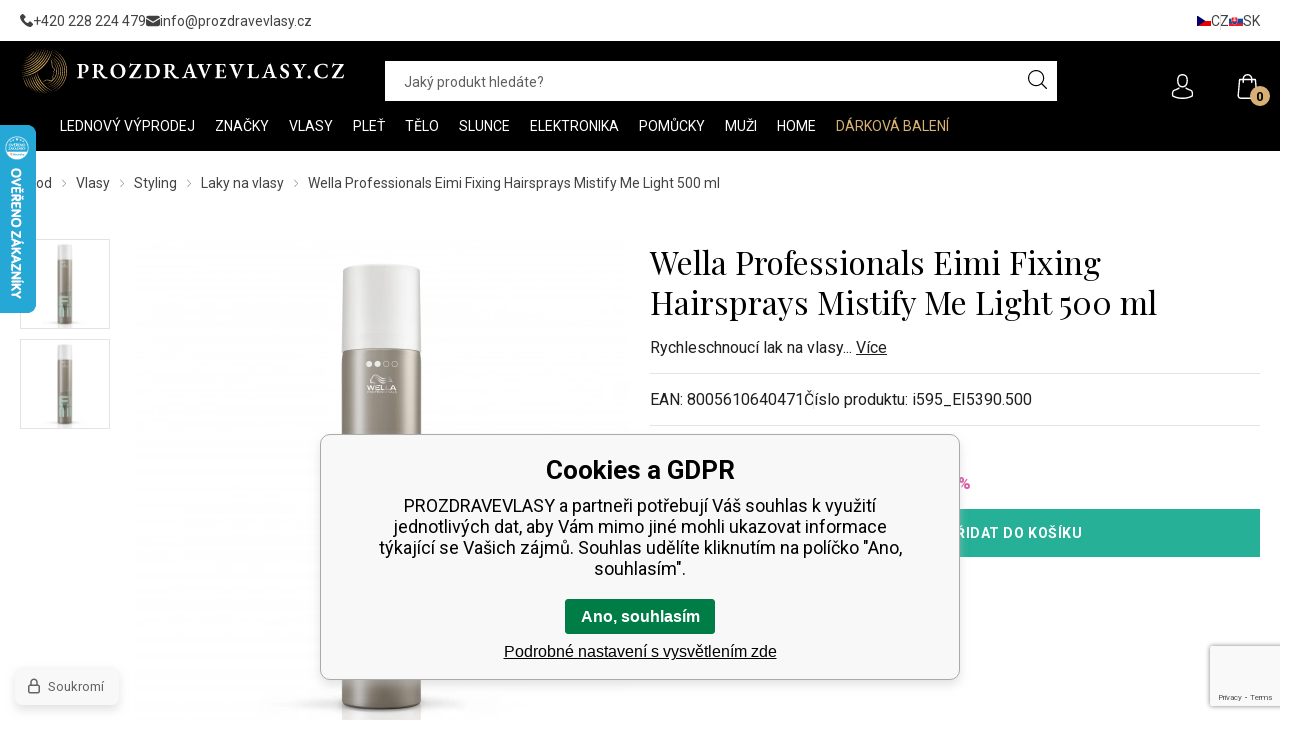

--- FILE ---
content_type: text/html; charset=utf-8
request_url: https://prozdravevlasy.cz/wella-professionals-eimi-fixing-hairsprays-mistify-me-light-500-ml/
body_size: 17593
content:
<!DOCTYPE html><html lang="cs"><head prefix="og: http://ogp.me/ns# fb: http://ogp.me/ns/fb#"><meta name="author" content="PROZDRAVEVLASY" data-binargon="{&quot;fce&quot;:&quot;6&quot;, &quot;id&quot;:&quot;1612154&quot;, &quot;menaId&quot;:&quot;1&quot;, &quot;menaName&quot;:&quot;Kč&quot;, &quot;languageCode&quot;:&quot;cs-CZ&quot;, &quot;skindir&quot;:&quot;prozdravevlasy&quot;, &quot;cmslang&quot;:&quot;1&quot;, &quot;langiso&quot;:&quot;cs&quot;, &quot;skinversion&quot;:1769000028, &quot;zemeProDoruceniISO&quot;:&quot;CZ&quot;}"><meta name="robots" content="index, follow, max-snippet:-1, max-image-preview:large"><meta http-equiv="content-type" content="text/html; charset=utf-8"><meta property="og:url" content="https://prozdravevlasy.cz/wella-professionals-eimi-fixing-hairsprays-mistify-me-light-500-ml/"/><meta property="og:site_name" content="https://prozdravevlasy.cz"/><meta property="og:description" content="Rychleschnoucí lak na vlasy, Kategorie: Laky na vlasy"/><meta property="og:title" content="Wella Professionals Eimi Fixing Hairsprays Mistify Me Light 500 ml"/><link rel="alternate" href="https://prozdravevlasy.cz/wella-professionals-eimi-fixing-hairsprays-mistify-me-light-500-ml/" hreflang="cs-CZ" /><link rel="alternate" href="https://prozdravevlasy.cz/pl/wella-professionals-eimi-fixing-hairsprays-mistify-me-light-500-ml/" hreflang="pl-PL" /><link rel="alternate" href="https://prezdravevlasy.sk/wella-professionals-eimi-fixing-hairsprays-mistify-me-light-500-ml/" hreflang="sk-SK" /><link rel="alternate" href="https://mapeja.hu/wella-professionals-eimi-fixing-hairsprays-mistify-me-light-500-ml/" hreflang="hu-HU" /><link rel="alternate" href="https://prozdravevlasy.cz/wella-professionals-eimi-fixing-hairsprays-mistify-me-light-500-ml/" hreflang="ro-RO" /><link rel="alternate" href="https://prozdravevlasy.cz/wella-professionals-eimi-fixing-hairsprays-mistify-me-light-500-ml/" hreflang="hr-HR" /><link rel="alternate" href="https://prozdravevlasy.cz/wella-professionals-eimi-fixing-hairsprays-mistify-me-light-500-ml/" hreflang="en-US" /><link rel="alternate" href="https://mapeja.de/wella-professionals-eimi-fixing-hairsprays-mistify-me-light-500-ml/" hreflang="de-DE" />
  <link rel="image_src" href="https://prozdravevlasy.cz/imgcache/f/b/pi595-ei5390-500-1094-15-wella-professionals-eimi-fixing-hairsprays-mistify-me-light-velikost-500-mljpg-68662da1_260_260_1058060.jpg" />
  <meta property="og:type" content="product"/>
  <meta property="og:image" content="https://prozdravevlasy.cz/imgcache/f/b/pi595-ei5390-500-1094-15-wella-professionals-eimi-fixing-hairsprays-mistify-me-light-velikost-500-mljpg-68662da1_260_260_1058060.jpg"/>
 <meta name="description" content="Rychleschnoucí lak na vlasy, Kategorie: Laky na vlasy">
<meta name="keywords" content="Wella Professionals Eimi Fixing Hairsprays Mistify Me Light 500 ml">
<meta name="audience" content="all"><meta name="facebook-domain-verification" content="3odz98hzby5fpzci8wayli7ewak8zh">
<link rel="canonical" href="https://prozdravevlasy.cz/wella-professionals-eimi-fixing-hairsprays-mistify-me-light-500-ml/"><link rel="alternate" href="https://prozdravevlasy.cz/publicdoc/rss_atom.xml" type="application/atom+xml" title=" (https://prozdravevlasy.cz)" ><link rel="shortcut icon" href="https://prozdravevlasy.cz/favicon.ico" type="image/x-icon">
			<meta name="viewport" content="width=device-width,initial-scale=1"><title>Wella Professionals Eimi Fixing Hairsprays Mistify Me Light 500 ml - PROZDRAVEVLASY</title><link rel="stylesheet" href="/skin/version-1769000028/prozdravevlasy/css-obecne.css" type="text/css"><link rel="stylesheet" href="/skin/version-1769000028/prozdravevlasy/css-addons.css" type="text/css"><link rel="preconnect" href="https://fonts.gstatic.com"><link rel="preconnect" href="https://fonts.googleapis.com" crossorigin="true"><link href="https://fonts.googleapis.com/css2?family=Playfair+Display:wght@400;700&amp;family=Roboto:wght@300;400;500;700&amp;display=swap" rel="stylesheet"><!--commonTemplates_head--><script data-binargon="commonDataLayer (inline)">
    window.DataLayerPZV = window.DataLayerPZV || [];

		DataLayerPZV.push({
		  _clear:true,
			"event":"binargon_page_view",
			"binargon":{
				"type":"product",
        "currency":"CZK",
				"fce":6
			}
		});

		DataLayerPZV.push({
				"event":"binargon_actual_consent",
				"binargon":{
					"granted":[],
	        "not_granted":["60","84","85","86","87","88","89","94","95","96","97","98","99","100","107","46"]
				}
			});
		</script><script async="true" data-binargon="commonDataLayer (external)" src="/libs/controller_datalayer.php?datalayerName=DataLayerPZV&amp;langId=1&amp;menaId=1&amp;userId=-1&amp;event%5Bbinargon_view_item%5D%5Bproduct_detail%5D=1612154"></script><script data-binargon="commonGTAG (zalozeni gtag dataLayeru - dela se vzdy)">
			window.dataLayer = window.dataLayer || [];
			function gtag(){dataLayer.push(arguments);}
			gtag("js",new Date());
		</script><script data-binargon="commonGTAG (consents default)">
			gtag("consent","default",{
				"functionality_storage":"denied",
				"security_storage":"denied",
				"analytics_storage":"denied",
				"ad_storage":"denied",
				"personalization_storage":"denied",
				"ad_personalization":"denied",
				"ad_user_data":"denied",
				"wait_for_update":500
			});
		</script><script data-binargon="commonGTAG (consents update)">
			gtag("consent","update",{
				"functionality_storage":"denied",
				"security_storage":"denied",
				"analytics_storage":"denied",
				"ad_storage":"denied",
				"personalization_storage":"denied",
				"ad_personalization":"denied",
				"ad_user_data":"denied"
			});
		</script><script data-binargon="commonGTAG (GA4)" async="true" src="https://www.googletagmanager.com/gtag/js?id=G-HEDRC41Z5Q"></script><script data-binargon="commonGTAG (GA4)">
				gtag("config","G-HEDRC41Z5Q",{
					"send_page_view":false
				});
			</script><script data-binargon="commonGTAG (Google Ads)" async="true" src="https://www.googletagmanager.com/gtag/js?id=AW-998715427"></script><script data-binargon="commonGTAG (Google Ads)">
				gtag("config","AW-998715427",{});
			</script><script data-binargon="commonGTAG (data stranky)">
			gtag("set",{
				"currency":"CZK",
				"linker":{
					"domains":["https://prozdravevlasy.cz/","https://prozdravevlasy.cz/","https://prezdravevlasy.sk/","https://mapeja.hu/","https://prozdravevlasy.cz/","https://prozdravevlasy.cz/","https://prozdravevlasy.cz/","https://mapeja.de/"],
					"decorate_forms": false
				}
			});

			
			gtag("event","page_view",{
				"ecomm_category":"Vlasy\/Styling\/Laky na vlasy\/Wella Professionals Eimi Fixing Hairsprays Mistify Me Light 500 ml","ecomm_prodid":["1612154"],"ecomm_totalvalue":216.53,"pagetype":"product","ecomm_pagetype":"product","dynx_prodid":["1612154"],"dynx_totalvalue":216.53,"dynx_pagetype":"product"
			});

			
				gtag("event","view_item",{
					"items":[{
						"brand":"Wella Professionals",
						"category":"Vlasy\/Styling\/Laky na vlasy\/Wella Professionals Eimi Fixing Hairsprays Mistify Me Light 500 ml",
						"google_business_vertical":"retail",
						"id":"1612154",
						"list_position":1,
						"name":"Wella Professionals Eimi Fixing Hairsprays Mistify Me Light 500 ml",
						"price":216.53,
						"quantity":1
					}]
				});
			</script><!--EO commonTemplates_head--></head><body class="cmsBody cmsBody--fce-6"><div class="topBar"><div class="topBar__container container"><div class="topBar__content content"><div class="topBar__contact"><div class="contact contact--top"><div class="contact__item"><a class="contact__link contact__link--phone" href="tel:+420%20228%20224%20479" title=""><img class="contact__link-icon contact__link-icon--phone" src="https://prozdravevlasy.cz/skin/prozdravevlasy/svg/ico_phone.svg" alt="phone" loading="lazy"><span class="contact__link-text">+420 228 224 479</span></a></div><div class="contact__item"><a class="contact__link contact__link--email" href="mailto:info@prozdravevlasy.cz" title=""><img class="contact__link-icon contact__link-icon--email" src="https://prozdravevlasy.cz/skin/prozdravevlasy/svg/ico_email.svg" alt="email" loading="lazy"><span class="contact__link-text">info@prozdravevlasy.cz</span></a></div></div></div><div class="topBar__textpages"></div><div class="topBar__language"><div class="language"><a class="language__item language__item--cz" href="https://prozdravevlasy.cz/wella-professionals-eimi-fixing-hairsprays-mistify-me-light-500-ml/"><img class="language__item-icon" src="https://i.binargon.cz/commonInternationalMenu/cz.svg" width="14" height="10" alt="CZ" loading="lazy"><div class="language__item-text">cz</div></a><a class="language__item language__item--sk" href="https://prezdravevlasy.sk/wella-professionals-eimi-fixing-hairsprays-mistify-me-light-500-ml/"><img class="language__item-icon" src="https://i.binargon.cz/commonInternationalMenu/sk.svg" width="14" height="10" alt="SK" loading="lazy"><div class="language__item-text">sk</div></a></div></div></div></div></div><header class="header"><div class="header__container container"><div class="header__content content"><div class="header__toggle"><div class="header__toggle-container"><div class="commonBurger" data-commonBurger='{ "comparsion":0, "language":[{"id":1,"zkratka":"cz","selected":true},{"id":2,"zkratka":"pl"},{"id":3,"zkratka":"sk"},{"id":4,"zkratka":"hu"},{"id":5,"zkratka":"ro"},{"id":6,"zkratka":"hr"},{"id":7,"zkratka":"en"},{"id":8,"zkratka":"de"}], "currency":[{"id":1,"zkratka":"Kč","selected":true},{"id":2,"zkratka":"EUR"},{"id":3,"zkratka":"PLN"},{"id":4,"zkratka":"HUF"},{"id":5,"zkratka":"RON"},{"id":7,"zkratka":"GBP"},{"id":8,"zkratka":"USD"}], "favorites":{"count":0}, "comparison":{"count":0}, "warrantyClaim":true, "contacts":{ "phone":"+420 228 224 479", "mobil":"", "mail":"info@prozdravevlasy.cz" }, "prihlasen":false }'><div class="commonBurger__icon"></div><div class="commonBurger__iconDescription">menu</div></div></div></div><div class="header__logo"><a class="logo" href="https://prozdravevlasy.cz/" title="PROZDRAVEVLASY" role="banner"><img class="logo__image" src="https://prozdravevlasy.cz/skin/prozdravevlasy/svg/logo/img_logo_color_white.svg" alt="logo" width="325" height="46" loading="lazy">PROZDRAVEVLASY</a></div><div class="header__search"><form class="search search--default" action="https://prozdravevlasy.cz/hledani/" method="post" role="search" id="js-search-form"><div class="search__outerContainer" id="js-search-outer-container"><div class="search__container search__container--default" id="js-search-container"><input type="hidden" name="send" value="1"><input type="hidden" name="listpos" value="0"><input class="search__input search__input--default exclude js-cWhisperer" type="text" name="as_search" placeholder="Jaký produkt hledáte?" autocomplete="off" id="js-search-input"><button class="search__button search__button--default" type="submit"><img class="search__button-icon" src="https://prozdravevlasy.cz/skin/prozdravevlasy/svg/ico_search.svg" width="19" height="19" alt="search" loading="lazy"></button></div></div></form></div><div class="header__control"><div class="headerControl"><a class="headerControl__item headerControl__item--account color-transition" onclick="document.querySelector('.js-common-popup[data-id=commonUserDialog]').classList.add('commonPopUp--visible')"><img class="headerControl__item-icon" src="https://prozdravevlasy.cz/skin/prozdravevlasy/svg/ico_user.svg" width="25" height="25" alt="user" loading="lazy"></a><a class="headerControl__item headerControl__item--cart color-transition" href="https://prozdravevlasy.cz/pokladna/?wtemp_krok=1"><img class="headerControl__item-icon" alt="cart" width="25" height="25" src="https://prozdravevlasy.cz/skin/prozdravevlasy/svg/ico_cart.svg" loading="lazy"><div class="headerControl__item-notification">0</div></a></div></div><nav xmlns:php="http://php.net/xsl" xmlns:exsl="http://exslt.org/common" class="menu menu--fce-6" id="js-menu"><div class="menu__container container container--large"><div class="menu__content content"><div class="menu__container-inner container container--medium"><div class="menu__content-inner content"><div class="menu__close js-menu-close"></div><div class="menu__items" id="js-menu-items"><a class="menu__home" href="https://prozdravevlasy.cz/"><img src="https://prozdravevlasy.cz/skin/prozdravevlasy/svg/ico_home.svg" width="16" height="16" alt="home" loading="lazy"></a><span class="menu__item menu__item--eshop menu__item--first js-menu-item" data-id="-2147483495"><a class="menu__link menu__link--highlighted-false" href="https://prozdravevlasy.cz/lednovy-vyprodej/" title="Lednový výprodej" data-id="-2147483495"><span class="menu__link-text">Lednový výprodej</span></a></span><span class="menu__item menu__item--eshop menu__item--submenu-true js-menu-item" data-id="-2147483553"><a class="menu__link menu__link--highlighted-false" href="https://prozdravevlasy.cz/znacky/" title="Značky" data-id="-2147483553"><span class="menu__link-text">Značky</span></a></span><span class="menu__item menu__item--eshop menu__item--submenu-true js-menu-item" data-id="-2147483502"><a class="menu__link menu__link--highlighted-false" href="https://prozdravevlasy.cz/vlasy/" title="Vlasy" data-id="-2147483502"><span class="menu__link-text">Vlasy</span></a><div class="submenu" data-id="-2147483502"><div class="submenu__content thin-scrollbar"><div class="submenu__container container"><div class="submenu__categories"><a class="submenu__link submenu__link--main" href="https://prozdravevlasy.cz/vlasy/" title="Vlasy"><span class="submenu__link-name">Vlasy</span></a><div class="submenu__columns"><div class="submenuColumn"><ul class="submenuColumn__list"><li class="submenuColumn__item"><a class="submenuColumn__link submenuColumn__link--regular" href="https://prozdravevlasy.cz/vlasy/barveni/" title="Barvení"><img class="submenuColumn__link-icon" src="https://prozdravevlasy.cz/skin/prozdravevlasy/svg/ico_arrow_right_black.svg" width="9" height="9" alt="" loading="lazy"><span class="submenuColumn__link-title">Barvení</span></a></li><li class="submenuColumn__item"><a class="submenuColumn__link submenuColumn__link--regular" href="https://prozdravevlasy.cz/vlasy/pece-o-vlasy/" title="Péče o vlasy"><img class="submenuColumn__link-icon" src="https://prozdravevlasy.cz/skin/prozdravevlasy/svg/ico_arrow_right_black.svg" width="9" height="9" alt="" loading="lazy"><span class="submenuColumn__link-title">Péče o vlasy</span></a></li></ul></div><div class="submenuColumn"><ul class="submenuColumn__list"><li class="submenuColumn__item"><a class="submenuColumn__link submenuColumn__link--regular" href="https://prozdravevlasy.cz/vlasy/styling/" title="Styling"><img class="submenuColumn__link-icon" src="https://prozdravevlasy.cz/skin/prozdravevlasy/svg/ico_arrow_right_black.svg" width="9" height="9" alt="" loading="lazy"><span class="submenuColumn__link-title">Styling</span></a></li></ul></div></div></div><div class="submenu__banner"><div class="submenuBanners"><div class="submenuBanners__title"></div><div class="submenuBanners__items"><a class="submenuBanners__item submenuBanners__item--1 submenuBanners__item--menu" href="https://prozdravevlasy.cz/vlasy/pece-o-vlasy/oleje-na-vlasy/" target="_self"><picture class="submenuBanners__item-picture" role="banner"><img class="submenuBanners__item-image" src="https://prozdravevlasy.cz/imgcache/f/c/publicdoc-submenu-vlasy-oleje_810_343_49658.jpg" alt="banner" loading="lazy"></picture></a></div></div></div></div></div></div></span><span class="menu__item menu__item--eshop menu__item--submenu-true js-menu-item" data-id="-2147483521"><a class="menu__link menu__link--highlighted-false" href="https://prozdravevlasy.cz/plet/" title="Pleť" data-id="-2147483521"><span class="menu__link-text">Pleť</span></a><div class="submenu" data-id="-2147483521"><div class="submenu__content thin-scrollbar"><div class="submenu__container container"><div class="submenu__categories"><a class="submenu__link submenu__link--main" href="https://prozdravevlasy.cz/plet/" title="Pleť"><span class="submenu__link-name">Pleť</span></a><div class="submenu__columns"><div class="submenuColumn"><ul class="submenuColumn__list"><li class="submenuColumn__item"><a class="submenuColumn__link submenuColumn__link--regular" href="https://prozdravevlasy.cz/plet/pece-o-plet/" title="Péče o pleť"><img class="submenuColumn__link-icon" src="https://prozdravevlasy.cz/skin/prozdravevlasy/svg/ico_arrow_right_black.svg" width="9" height="9" alt="" loading="lazy"><span class="submenuColumn__link-title">Péče o pleť</span></a></li><li class="submenuColumn__item"><a class="submenuColumn__link submenuColumn__link--regular" href="https://prozdravevlasy.cz/plet/pece-o-rasy-a-oboci/" title="Péče o řasy a obočí"><img class="submenuColumn__link-icon" src="https://prozdravevlasy.cz/skin/prozdravevlasy/svg/ico_arrow_right_black.svg" width="9" height="9" alt="" loading="lazy"><span class="submenuColumn__link-title">Péče o řasy a obočí</span></a></li><li class="submenuColumn__item"><a class="submenuColumn__link submenuColumn__link--regular" href="https://prozdravevlasy.cz/plet/pece-o-ocni-okoli/" title="Péče o oční okolí"><img class="submenuColumn__link-icon" src="https://prozdravevlasy.cz/skin/prozdravevlasy/svg/ico_arrow_right_black.svg" width="9" height="9" alt="" loading="lazy"><span class="submenuColumn__link-title">Péče o oční okolí</span></a></li></ul></div><div class="submenuColumn"><ul class="submenuColumn__list"><li class="submenuColumn__item"><a class="submenuColumn__link submenuColumn__link--regular" href="https://prozdravevlasy.cz/plet/pece-o-rty/" title="Péče o rty"><img class="submenuColumn__link-icon" src="https://prozdravevlasy.cz/skin/prozdravevlasy/svg/ico_arrow_right_black.svg" width="9" height="9" alt="" loading="lazy"><span class="submenuColumn__link-title">Péče o rty</span></a></li><li class="submenuColumn__item"><a class="submenuColumn__link submenuColumn__link--regular" href="https://prozdravevlasy.cz/plet/odliceni-a-cisteni-pleti/" title="Odlíčení a čistění pleti"><img class="submenuColumn__link-icon" src="https://prozdravevlasy.cz/skin/prozdravevlasy/svg/ico_arrow_right_black.svg" width="9" height="9" alt="" loading="lazy"><span class="submenuColumn__link-title">Odlíčení a čistění pleti</span></a></li></ul></div></div></div><div class="submenu__banner"><div class="submenuBanners"><div class="submenuBanners__title"></div><div class="submenuBanners__items"><a class="submenuBanners__item submenuBanners__item--1 submenuBanners__item--menu" href="https://prozdravevlasy.cz/plet/pece-o-rasy-a-oboci/" target="_self"><picture class="submenuBanners__item-picture" role="banner"><img class="submenuBanners__item-image" src="https://prozdravevlasy.cz/imgcache/a/1/publicdoc-submenu-plet-rasy-oboci_810_343_31914.jpg" alt="banner" loading="lazy"></picture></a></div></div></div></div></div></div></span><span class="menu__item menu__item--eshop menu__item--submenu-true js-menu-item" data-id="-2147483520"><a class="menu__link menu__link--highlighted-false" href="https://prozdravevlasy.cz/telo/" title="Tělo" data-id="-2147483520"><span class="menu__link-text">Tělo</span></a><div class="submenu" data-id="-2147483520"><div class="submenu__content thin-scrollbar"><div class="submenu__container container"><div class="submenu__categories"><a class="submenu__link submenu__link--main" href="https://prozdravevlasy.cz/telo/" title="Tělo"><span class="submenu__link-name">Tělo</span></a><div class="submenu__columns"><div class="submenuColumn"><ul class="submenuColumn__list"><li class="submenuColumn__item"><a class="submenuColumn__link submenuColumn__link--regular" href="https://prozdravevlasy.cz/telo/pece-o-telo/" title="Péče o tělo"><img class="submenuColumn__link-icon" src="https://prozdravevlasy.cz/skin/prozdravevlasy/svg/ico_arrow_right_black.svg" width="9" height="9" alt="" loading="lazy"><span class="submenuColumn__link-title">Péče o tělo</span></a></li><li class="submenuColumn__item"><a class="submenuColumn__link submenuColumn__link--regular" href="https://prozdravevlasy.cz/telo/pece-o-ruce/" title="Péče o ruce"><img class="submenuColumn__link-icon" src="https://prozdravevlasy.cz/skin/prozdravevlasy/svg/ico_arrow_right_black.svg" width="9" height="9" alt="" loading="lazy"><span class="submenuColumn__link-title">Péče o ruce</span></a></li><li class="submenuColumn__item"><a class="submenuColumn__link submenuColumn__link--regular" href="https://prozdravevlasy.cz/telo/koupel-a-sprcha/" title="Koupel a sprcha"><img class="submenuColumn__link-icon" src="https://prozdravevlasy.cz/skin/prozdravevlasy/svg/ico_arrow_right_black.svg" width="9" height="9" alt="" loading="lazy"><span class="submenuColumn__link-title">Koupel a sprcha</span></a></li></ul></div><div class="submenuColumn"><ul class="submenuColumn__list"><li class="submenuColumn__item"><a class="submenuColumn__link submenuColumn__link--regular" href="https://prozdravevlasy.cz/telo/deodoranty-a-antiperspiranty/" title="Deodoranty a antiperspiranty"><img class="submenuColumn__link-icon" src="https://prozdravevlasy.cz/skin/prozdravevlasy/svg/ico_arrow_right_black.svg" width="9" height="9" alt="" loading="lazy"><span class="submenuColumn__link-title">Deodoranty a antiperspiranty</span></a></li><li class="submenuColumn__item"><a class="submenuColumn__link submenuColumn__link--regular" href="https://prozdravevlasy.cz/telo/parfemy/" title="Parfémy"><img class="submenuColumn__link-icon" src="https://prozdravevlasy.cz/skin/prozdravevlasy/svg/ico_arrow_right_black.svg" width="9" height="9" alt="" loading="lazy"><span class="submenuColumn__link-title">Parfémy</span></a></li></ul></div></div></div><div class="submenu__banner"><div class="submenuBanners"><div class="submenuBanners__title"></div><div class="submenuBanners__items"><a class="submenuBanners__item submenuBanners__item--1 submenuBanners__item--menu" href="https://prozdravevlasy.cz/znacky/vivaco/vivaco-selection-makadamovy-orech-a-vanilka/" target="_self"><picture class="submenuBanners__item-picture" role="banner"><img class="submenuBanners__item-image" src="https://prozdravevlasy.cz/imgcache/d/c/publicdoc-submenu-telo-makadam-vivaco_810_343_64036.jpg" alt="banner" loading="lazy"></picture></a></div></div></div></div></div></div></span><span class="menu__item menu__item--eshop menu__item--submenu-true js-menu-item" data-id="-2147483499"><a class="menu__link menu__link--highlighted-false" href="https://prozdravevlasy.cz/slunce/" title="Slunce" data-id="-2147483499"><span class="menu__link-text">Slunce</span></a><div class="submenu" data-id="-2147483499"><div class="submenu__content thin-scrollbar"><div class="submenu__container container"><div class="submenu__categories"><a class="submenu__link submenu__link--main" href="https://prozdravevlasy.cz/slunce/" title="Slunce"><span class="submenu__link-name">Slunce</span></a><div class="submenu__columns"><div class="submenuColumn"><ul class="submenuColumn__list"><li class="submenuColumn__item"><a class="submenuColumn__link submenuColumn__link--regular" href="https://prozdravevlasy.cz/slunce/ochrana-vlasu-pred-sluncem/" title="Ochrana vlasů před sluncem"><img class="submenuColumn__link-icon" src="https://prozdravevlasy.cz/skin/prozdravevlasy/svg/ico_arrow_right_black.svg" width="9" height="9" alt="" loading="lazy"><span class="submenuColumn__link-title">Ochrana vlasů před sluncem</span></a></li><li class="submenuColumn__item"><a class="submenuColumn__link submenuColumn__link--regular" href="https://prozdravevlasy.cz/slunce/opalovaci-pripravky/" title="Opalovací přípravky"><img class="submenuColumn__link-icon" src="https://prozdravevlasy.cz/skin/prozdravevlasy/svg/ico_arrow_right_black.svg" width="9" height="9" alt="" loading="lazy"><span class="submenuColumn__link-title">Opalovací přípravky</span></a></li><li class="submenuColumn__item"><a class="submenuColumn__link submenuColumn__link--regular" href="https://prozdravevlasy.cz/slunce/pece-po-opalovani/" title="Péče po opalování"><img class="submenuColumn__link-icon" src="https://prozdravevlasy.cz/skin/prozdravevlasy/svg/ico_arrow_right_black.svg" width="9" height="9" alt="" loading="lazy"><span class="submenuColumn__link-title">Péče po opalování</span></a></li></ul></div><div class="submenuColumn"><ul class="submenuColumn__list"><li class="submenuColumn__item"><a class="submenuColumn__link submenuColumn__link--regular" href="https://prozdravevlasy.cz/slunce/opalovaci-pripravky/solarni-kosmetika/" title="Solární kosmetika"><img class="submenuColumn__link-icon" src="https://prozdravevlasy.cz/skin/prozdravevlasy/svg/ico_arrow_right_black.svg" width="9" height="9" alt="" loading="lazy"><span class="submenuColumn__link-title">Solární kosmetika</span></a></li><li class="submenuColumn__item"><a class="submenuColumn__link submenuColumn__link--regular" href="https://prozdravevlasy.cz/slunce/samoopalovaci-pece/" title="Samoopalovací péče"><img class="submenuColumn__link-icon" src="https://prozdravevlasy.cz/skin/prozdravevlasy/svg/ico_arrow_right_black.svg" width="9" height="9" alt="" loading="lazy"><span class="submenuColumn__link-title">Samoopalovací péče</span></a></li></ul></div></div></div><div class="submenu__banner"><div class="submenuBanners"><div class="submenuBanners__title"></div><div class="submenuBanners__items"><a class="submenuBanners__item submenuBanners__item--1 submenuBanners__item--menu" href="https://prozdravevlasy.cz/znacky/wella-professionals/invigo-sun/" target="_self"><picture class="submenuBanners__item-picture" role="banner"><img class="submenuBanners__item-image" src="https://prozdravevlasy.cz/imgcache/0/e/publicdoc-2502-submenu-slunce_810_343_76895.jpg" alt="banner" loading="lazy"></picture></a></div></div></div></div></div></div></span><span class="menu__item menu__item--eshop menu__item--submenu-true js-menu-item" data-id="-2147483550"><a class="menu__link menu__link--highlighted-false" href="https://prozdravevlasy.cz/elektronika/" title="Elektronika" data-id="-2147483550"><span class="menu__link-text">Elektronika</span></a><div class="submenu" data-id="-2147483550"><div class="submenu__content thin-scrollbar"><div class="submenu__container container"><div class="submenu__categories"><a class="submenu__link submenu__link--main" href="https://prozdravevlasy.cz/elektronika/" title="Elektronika"><span class="submenu__link-name">Elektronika</span></a><div class="submenu__columns"><div class="submenuColumn"><ul class="submenuColumn__list"><li class="submenuColumn__item"><a class="submenuColumn__link submenuColumn__link--regular" href="https://prozdravevlasy.cz/elektronika/feny-na-vlasy/" title="Fény na vlasy"><img class="submenuColumn__link-icon" src="https://prozdravevlasy.cz/skin/prozdravevlasy/svg/ico_arrow_right_black.svg" width="9" height="9" alt="" loading="lazy"><span class="submenuColumn__link-title">Fény na vlasy</span></a></li><li class="submenuColumn__item"><a class="submenuColumn__link submenuColumn__link--regular" href="https://prozdravevlasy.cz/elektronika/zehlicky-na-vlasy/" title="Žehličky na vlasy"><img class="submenuColumn__link-icon" src="https://prozdravevlasy.cz/skin/prozdravevlasy/svg/ico_arrow_right_black.svg" width="9" height="9" alt="" loading="lazy"><span class="submenuColumn__link-title">Žehličky na vlasy</span></a></li><li class="submenuColumn__item"><a class="submenuColumn__link submenuColumn__link--regular" href="https://prozdravevlasy.cz/elektronika/krepovacky/" title="Krepovačky"><img class="submenuColumn__link-icon" src="https://prozdravevlasy.cz/skin/prozdravevlasy/svg/ico_arrow_right_black.svg" width="9" height="9" alt="" loading="lazy"><span class="submenuColumn__link-title">Krepovačky</span></a></li><li class="submenuColumn__item"><a class="submenuColumn__link submenuColumn__link--regular" href="https://prozdravevlasy.cz/elektronika/kulmy-na-vlasy/" title="Kulmy na vlasy"><img class="submenuColumn__link-icon" src="https://prozdravevlasy.cz/skin/prozdravevlasy/svg/ico_arrow_right_black.svg" width="9" height="9" alt="" loading="lazy"><span class="submenuColumn__link-title">Kulmy na vlasy</span></a></li><li class="submenuColumn__item"><a class="submenuColumn__link submenuColumn__link--regular" href="https://prozdravevlasy.cz/elektronika/kulmofeny/" title="Kulmofény"><img class="submenuColumn__link-icon" src="https://prozdravevlasy.cz/skin/prozdravevlasy/svg/ico_arrow_right_black.svg" width="9" height="9" alt="" loading="lazy"><span class="submenuColumn__link-title">Kulmofény</span></a></li></ul></div><div class="submenuColumn"><ul class="submenuColumn__list"><li class="submenuColumn__item"><a class="submenuColumn__link submenuColumn__link--regular" href="https://prozdravevlasy.cz/elektronika/zehlici-kartace-na-vlasy/" title="Žehlicí kartáče na vlasy"><img class="submenuColumn__link-icon" src="https://prozdravevlasy.cz/skin/prozdravevlasy/svg/ico_arrow_right_black.svg" width="9" height="9" alt="" loading="lazy"><span class="submenuColumn__link-title">Žehlicí kartáče na vlasy</span></a></li><li class="submenuColumn__item"><a class="submenuColumn__link submenuColumn__link--regular" href="https://prozdravevlasy.cz/elektronika/strojky-na-vlasy/" title="Strojky na vlasy a vousy"><img class="submenuColumn__link-icon" src="https://prozdravevlasy.cz/skin/prozdravevlasy/svg/ico_arrow_right_black.svg" width="9" height="9" alt="" loading="lazy"><span class="submenuColumn__link-title">Strojky na vlasy a vousy</span></a></li><li class="submenuColumn__item"><a class="submenuColumn__link submenuColumn__link--regular" href="https://prozdravevlasy.cz/elektronika/nahrivaci-natacky/" title="Nahřívací natáčky"><img class="submenuColumn__link-icon" src="https://prozdravevlasy.cz/skin/prozdravevlasy/svg/ico_arrow_right_black.svg" width="9" height="9" alt="" loading="lazy"><span class="submenuColumn__link-title">Nahřívací natáčky</span></a></li><li class="submenuColumn__item"><a class="submenuColumn__link submenuColumn__link--regular" href="https://prozdravevlasy.cz/elektronika/zastrihovace-chloupku/" title="Zastřihovače chloupků"><img class="submenuColumn__link-icon" src="https://prozdravevlasy.cz/skin/prozdravevlasy/svg/ico_arrow_right_black.svg" width="9" height="9" alt="" loading="lazy"><span class="submenuColumn__link-title">Zastřihovače chloupků</span></a></li><li class="submenuColumn__item"><a class="submenuColumn__link submenuColumn__link--regular" href="https://prozdravevlasy.cz/elektronika/difuzery/" title="Difuzéry"><img class="submenuColumn__link-icon" src="https://prozdravevlasy.cz/skin/prozdravevlasy/svg/ico_arrow_right_black.svg" width="9" height="9" alt="" loading="lazy"><span class="submenuColumn__link-title">Difuzéry</span></a></li></ul></div></div></div><div class="submenu__banner"><div class="submenuBanners"><div class="submenuBanners__title"></div><div class="submenuBanners__items"><a class="submenuBanners__item submenuBanners__item--1 submenuBanners__item--menu" href="https://prozdravevlasy.cz/hot-tools-black-gold-volumiser/" target="_self"><picture class="submenuBanners__item-picture" role="banner"><img class="submenuBanners__item-image" src="https://prozdravevlasy.cz/imgcache/1/c/publicdoc-submenu-elektro-hottools_810_343_46222.jpg" alt="banner" loading="lazy"></picture></a></div></div></div></div></div></div></span><span class="menu__item menu__item--eshop menu__item--submenu-true js-menu-item" data-id="-2147483551"><a class="menu__link menu__link--highlighted-false" href="https://prozdravevlasy.cz/kartace-hrebeny-a-doplnky/" title="Pomůcky" data-id="-2147483551"><span class="menu__link-text">Pomůcky</span></a><div class="submenu" data-id="-2147483551"><div class="submenu__content thin-scrollbar"><div class="submenu__container container"><div class="submenu__categories"><a class="submenu__link submenu__link--main" href="https://prozdravevlasy.cz/kartace-hrebeny-a-doplnky/" title="Pomůcky"><span class="submenu__link-name">Pomůcky</span></a><div class="submenu__columns"><div class="submenuColumn"><ul class="submenuColumn__list"><li class="submenuColumn__item"><a class="submenuColumn__link submenuColumn__link--regular" href="https://prozdravevlasy.cz/kartace-hrebeny-a-doplnky/ploche-kartace/" title="Ploché kartáče"><img class="submenuColumn__link-icon" src="https://prozdravevlasy.cz/skin/prozdravevlasy/svg/ico_arrow_right_black.svg" width="9" height="9" alt="" loading="lazy"><span class="submenuColumn__link-title">Ploché kartáče</span></a></li><li class="submenuColumn__item"><a class="submenuColumn__link submenuColumn__link--regular" href="https://prozdravevlasy.cz/kartace-hrebeny-a-doplnky/kulate-kartace/" title="Kulaté kartáče"><img class="submenuColumn__link-icon" src="https://prozdravevlasy.cz/skin/prozdravevlasy/svg/ico_arrow_right_black.svg" width="9" height="9" alt="" loading="lazy"><span class="submenuColumn__link-title">Kulaté kartáče</span></a></li><li class="submenuColumn__item"><a class="submenuColumn__link submenuColumn__link--regular" href="https://prozdravevlasy.cz/kartace-hrebeny-a-doplnky/hrebeny/" title="Hřebeny"><img class="submenuColumn__link-icon" src="https://prozdravevlasy.cz/skin/prozdravevlasy/svg/ico_arrow_right_black.svg" width="9" height="9" alt="" loading="lazy"><span class="submenuColumn__link-title">Hřebeny</span></a></li><li class="submenuColumn__item"><a class="submenuColumn__link submenuColumn__link--regular" href="https://prozdravevlasy.cz/kartace-hrebeny-a-doplnky/gumicky/" title="Gumičky"><img class="submenuColumn__link-icon" src="https://prozdravevlasy.cz/skin/prozdravevlasy/svg/ico_arrow_right_black.svg" width="9" height="9" alt="" loading="lazy"><span class="submenuColumn__link-title">Gumičky</span></a></li><li class="submenuColumn__item"><a class="submenuColumn__link submenuColumn__link--regular" href="https://prozdravevlasy.cz/kartace-hrebeny-a-doplnky/klipsy-a-sponky/" title="Klipsy a sponky"><img class="submenuColumn__link-icon" src="https://prozdravevlasy.cz/skin/prozdravevlasy/svg/ico_arrow_right_black.svg" width="9" height="9" alt="" loading="lazy"><span class="submenuColumn__link-title">Klipsy a sponky</span></a></li></ul></div><div class="submenuColumn"><ul class="submenuColumn__list"><li class="submenuColumn__item"><a class="submenuColumn__link submenuColumn__link--regular" href="https://prozdravevlasy.cz/kartace-hrebeny-a-doplnky/celenky/" title="Čelenky"><img class="submenuColumn__link-icon" src="https://prozdravevlasy.cz/skin/prozdravevlasy/svg/ico_arrow_right_black.svg" width="9" height="9" alt="" loading="lazy"><span class="submenuColumn__link-title">Čelenky</span></a></li><li class="submenuColumn__item"><a class="submenuColumn__link submenuColumn__link--regular" href="https://prozdravevlasy.cz/kartace-hrebeny-a-doplnky/kadernicke-nuzky/" title="Kadeřnické nůžky"><img class="submenuColumn__link-icon" src="https://prozdravevlasy.cz/skin/prozdravevlasy/svg/ico_arrow_right_black.svg" width="9" height="9" alt="" loading="lazy"><span class="submenuColumn__link-title">Kadeřnické nůžky</span></a></li><li class="submenuColumn__item"><a class="submenuColumn__link submenuColumn__link--regular" href="https://prozdravevlasy.cz/kartace-hrebeny-a-doplnky/kadernicke-pomucky/" title="Kadeřnické pomůcky"><img class="submenuColumn__link-icon" src="https://prozdravevlasy.cz/skin/prozdravevlasy/svg/ico_arrow_right_black.svg" width="9" height="9" alt="" loading="lazy"><span class="submenuColumn__link-title">Kadeřnické pomůcky</span></a></li><li class="submenuColumn__item"><a class="submenuColumn__link submenuColumn__link--regular" href="https://prozdravevlasy.cz/kartace-hrebeny-a-doplnky/pomucky-pro-barveni-a-melirovani/" title="Pomůcky pro barvení a melírování"><img class="submenuColumn__link-icon" src="https://prozdravevlasy.cz/skin/prozdravevlasy/svg/ico_arrow_right_black.svg" width="9" height="9" alt="" loading="lazy"><span class="submenuColumn__link-title">Pomůcky pro barvení a melírování</span></a></li><li class="submenuColumn__item"><a class="submenuColumn__link submenuColumn__link--regular" href="https://prozdravevlasy.cz/kartace-hrebeny-a-doplnky/pumpicky-a-davkovace/" title="Pumpičky a dávkovače"><img class="submenuColumn__link-icon" src="https://prozdravevlasy.cz/skin/prozdravevlasy/svg/ico_arrow_right_black.svg" width="9" height="9" alt="" loading="lazy"><span class="submenuColumn__link-title">Pumpičky a dávkovače</span></a></li></ul></div></div></div><div class="submenu__banner"><div class="submenuBanners"><div class="submenuBanners__title"></div><div class="submenuBanners__items"><a class="submenuBanners__item submenuBanners__item--1 submenuBanners__item--menu" href="https://prozdravevlasy.cz/kartace-hrebeny-a-doplnky/kulate-kartace/(p,c)-bio%7C@ionic-129,1826/" target="_self"><picture class="submenuBanners__item-picture" role="banner"><img class="submenuBanners__item-image" src="https://prozdravevlasy.cz/imgcache/f/7/publicdoc-submenu-pomucky-bioionic_810_343_70998.jpg" alt="banner" loading="lazy"></picture></a></div></div></div></div></div></div></span><span class="menu__item menu__item--eshop menu__item--submenu-true js-menu-item" data-id="-2147483549"><a class="menu__link menu__link--highlighted-false" href="https://prozdravevlasy.cz/muzi/" title="Muži" data-id="-2147483549"><span class="menu__link-text">Muži</span></a><div class="submenu" data-id="-2147483549"><div class="submenu__content thin-scrollbar"><div class="submenu__container container"><div class="submenu__categories"><a class="submenu__link submenu__link--main" href="https://prozdravevlasy.cz/muzi/" title="Muži"><span class="submenu__link-name">Muži</span></a><div class="submenu__columns"><div class="submenuColumn"><ul class="submenuColumn__list"><li class="submenuColumn__item"><a class="submenuColumn__link submenuColumn__link--regular" href="https://prozdravevlasy.cz/muzi/vlasy/" title="Vlasy"><img class="submenuColumn__link-icon" src="https://prozdravevlasy.cz/skin/prozdravevlasy/svg/ico_arrow_right_black.svg" width="9" height="9" alt="" loading="lazy"><span class="submenuColumn__link-title">Vlasy</span></a></li><li class="submenuColumn__item"><a class="submenuColumn__link submenuColumn__link--regular" href="https://prozdravevlasy.cz/muzi/vousy/" title="Vousy"><img class="submenuColumn__link-icon" src="https://prozdravevlasy.cz/skin/prozdravevlasy/svg/ico_arrow_right_black.svg" width="9" height="9" alt="" loading="lazy"><span class="submenuColumn__link-title">Vousy</span></a></li><li class="submenuColumn__item"><a class="submenuColumn__link submenuColumn__link--regular" href="https://prozdravevlasy.cz/muzi/telo/" title="Tělo"><img class="submenuColumn__link-icon" src="https://prozdravevlasy.cz/skin/prozdravevlasy/svg/ico_arrow_right_black.svg" width="9" height="9" alt="" loading="lazy"><span class="submenuColumn__link-title">Tělo</span></a></li></ul></div><div class="submenuColumn"><ul class="submenuColumn__list"><li class="submenuColumn__item"><a class="submenuColumn__link submenuColumn__link--regular" href="https://prozdravevlasy.cz/muzi/plet/" title="Pleť"><img class="submenuColumn__link-icon" src="https://prozdravevlasy.cz/skin/prozdravevlasy/svg/ico_arrow_right_black.svg" width="9" height="9" alt="" loading="lazy"><span class="submenuColumn__link-title">Pleť</span></a></li><li class="submenuColumn__item"><a class="submenuColumn__link submenuColumn__link--regular" href="https://prozdravevlasy.cz/muzi/holeni/" title="Holení"><img class="submenuColumn__link-icon" src="https://prozdravevlasy.cz/skin/prozdravevlasy/svg/ico_arrow_right_black.svg" width="9" height="9" alt="" loading="lazy"><span class="submenuColumn__link-title">Holení</span></a></li><li class="submenuColumn__item"><a class="submenuColumn__link submenuColumn__link--regular" href="https://prozdravevlasy.cz/muzi/naradi/" title="Nářadí"><img class="submenuColumn__link-icon" src="https://prozdravevlasy.cz/skin/prozdravevlasy/svg/ico_arrow_right_black.svg" width="9" height="9" alt="" loading="lazy"><span class="submenuColumn__link-title">Nářadí</span></a></li></ul></div></div></div><div class="submenu__banner"><div class="submenuBanners"><div class="submenuBanners__title"></div><div class="submenuBanners__items"><a class="submenuBanners__item submenuBanners__item--1 submenuBanners__item--menu" href="https://prozdravevlasy.cz/vlasy/pece-o-vlasy/bezoplachova-pece/aktivatory-a-sera-na-vlasy/" target="_self"><picture class="submenuBanners__item-picture" role="banner"><img class="submenuBanners__item-image" src="https://prozdravevlasy.cz/imgcache/b/0/publicdoc-submenu-muzi-aktivatory_810_343_45047.jpg" alt="banner" loading="lazy"></picture></a></div></div></div></div></div></div></span><span class="menu__item menu__item--eshop menu__item--submenu-true js-menu-item" data-id="-2147483501"><a class="menu__link menu__link--highlighted-false" href="https://prozdravevlasy.cz/home/" title="Home" data-id="-2147483501"><span class="menu__link-text">Home</span></a><div class="submenu" data-id="-2147483501"><div class="submenu__content thin-scrollbar"><div class="submenu__container container"><div class="submenu__categories"><a class="submenu__link submenu__link--main" href="https://prozdravevlasy.cz/home/" title="Home"><span class="submenu__link-name">Home</span></a><div class="submenu__columns"><div class="submenuColumn"><ul class="submenuColumn__list"><li class="submenuColumn__item"><a class="submenuColumn__link submenuColumn__link--regular" href="https://prozdravevlasy.cz/home/difuzery/" title="Difuzéry"><img class="submenuColumn__link-icon" src="https://prozdravevlasy.cz/skin/prozdravevlasy/svg/ico_arrow_right_black.svg" width="9" height="9" alt="" loading="lazy"><span class="submenuColumn__link-title">Difuzéry</span></a></li></ul></div><div class="submenuColumn"><ul class="submenuColumn__list"><li class="submenuColumn__item"><a class="submenuColumn__link submenuColumn__link--regular" href="https://prozdravevlasy.cz/home/svicky/" title="Svíčky"><img class="submenuColumn__link-icon" src="https://prozdravevlasy.cz/skin/prozdravevlasy/svg/ico_arrow_right_black.svg" width="9" height="9" alt="" loading="lazy"><span class="submenuColumn__link-title">Svíčky</span></a></li></ul></div></div></div><div class="submenu__banner"><div class="submenuBanners"><div class="submenuBanners__title"></div><div class="submenuBanners__items"><a class="submenuBanners__item submenuBanners__item--1 submenuBanners__item--menu" href="https://prozdravevlasy.cz/home/" target="_self"><picture class="submenuBanners__item-picture" role="banner"><img class="submenuBanners__item-image" src="https://prozdravevlasy.cz/imgcache/1/9/publicdoc-submenu-home_810_343_84863.jpg" alt="banner" loading="lazy"></picture></a></div></div></div></div></div></div></span><span class="menu__item menu__item--eshop menu__item--last menu__item--submenu-true js-menu-item" data-id="-2147483514"><a class="menu__link menu__link--highlighted-true" href="https://prozdravevlasy.cz/darkova-baleni/" title="Dárková balení" data-id="-2147483514"><span class="menu__link-text">Dárková balení</span></a><div class="submenu" data-id="-2147483514"><div class="submenu__content thin-scrollbar"><div class="submenu__container container"><div class="submenu__categories"><a class="submenu__link submenu__link--main" href="https://prozdravevlasy.cz/darkova-baleni/" title="Dárková balení"><span class="submenu__link-name">Dárková balení</span></a><div class="submenu__columns"><div class="submenuColumn"><ul class="submenuColumn__list"><li class="submenuColumn__item"><a class="submenuColumn__link submenuColumn__link--regular" href="https://prozdravevlasy.cz/darkova-baleni/darecky-pro-zeny/" title="Dárečky pro ženy"><img class="submenuColumn__link-icon" src="https://prozdravevlasy.cz/skin/prozdravevlasy/svg/ico_arrow_right_black.svg" width="9" height="9" alt="" loading="lazy"><span class="submenuColumn__link-title">Dárečky pro ženy</span></a></li><li class="submenuColumn__item"><a class="submenuColumn__link submenuColumn__link--regular" href="https://prozdravevlasy.cz/darkova-baleni/darecky-pro-muze/" title="Dárečky pro muže"><img class="submenuColumn__link-icon" src="https://prozdravevlasy.cz/skin/prozdravevlasy/svg/ico_arrow_right_black.svg" width="9" height="9" alt="" loading="lazy"><span class="submenuColumn__link-title">Dárečky pro muže</span></a></li></ul></div><div class="submenuColumn"><ul class="submenuColumn__list"><li class="submenuColumn__item"><a class="submenuColumn__link submenuColumn__link--regular" href="https://prozdravevlasy.cz/darkova-baleni/darecky-pro-deti/" title="Dárečky pro děti"><img class="submenuColumn__link-icon" src="https://prozdravevlasy.cz/skin/prozdravevlasy/svg/ico_arrow_right_black.svg" width="9" height="9" alt="" loading="lazy"><span class="submenuColumn__link-title">Dárečky pro děti</span></a></li></ul></div></div></div><div class="submenu__banner"><div class="submenuBanners"><div class="submenuBanners__title"></div><div class="submenuBanners__items"><a class="submenuBanners__item submenuBanners__item--1 submenuBanners__item--menu" href="https://prozdravevlasy.cz/vanocni-darky/(p,c)-maria%7C@nila%7C@ab-19,4548/" target="_self"><picture class="submenuBanners__item-picture" role="banner"><img class="submenuBanners__item-image" src="https://prozdravevlasy.cz/imgcache/b/5/publicdoc-submenu-darkove-marianila_810_343_46193.jpg" alt="banner" loading="lazy"></picture></a></div></div></div></div></div></div></span></div></div></div></div></div></nav>
</div></div></header><div class="fce6" id="setbind-detail" data-setData='{"a":"https:\/\/prozdravevlasy.cz","c":1,"d":4000,"d2":4000,"d3":0,"e":0,"cs":[{"a":1,"b":"Běžné zboží","c":"DEFAULT"},{"a":2,"b":"Novinka","c":"NEW"},{"a":3,"b":"Bazar","c":"BAZAR"},{"a":4,"b":"Akce","c":"AKCE"},{"a":5,"b":"V přípravě"},{"a":6,"b":"Výprodej"},{"a":7,"b":"Bestseller"}],"f":{"a":1,"b":"Kč"},"st":[1],"Ss":5,"Sr":5,"Sd":100,"Se":5,"j":"Wella Professionals Eimi Fixing Hairsprays Mistify Me Light 500 ml","k":"1612154","m":"i595_EI5390.500","n":"EI5390.500","o":"8005610640471","p":"https:\/\/prozdravevlasy.cz\/imagegen.php?name=i595-ei5390-500\/1094-15-wella-professionals-eimi-fixing-hairsprays-mistify-me-light-velikost-500-ml.jpg-68662da1.jpg&amp;ftime=1751604042","q":216.53,"r":262,"s":337.19,"t":408,"x2":{"a":1,"b":"ks"},"x":{"a":"1","b":{"1":{"a":1,"b":"","c":"ks"},"2":{"a":2,"b":"","c":"g","d":2},"3":{"a":3,"b":"","c":"m","d":2},"4":{"a":4,"b":"","c":"cm","d":2},"5":{"a":5,"b":"","c":"kg","d":2}},"c":{}}}' data-setBindDiscountsCalc="0"><div class="fce6__container container"><div class="fce6__content content"><div class="fce6__top"><nav class="commonBreadcrumb"><a class="commonBreadcrumb__item commonBreadcrumb__item--first" href="https://prozdravevlasy.cz" title="PROZDRAVEVLASY"><span class="commonBreadcrumb__textHP">Úvod</span></a><a class="commonBreadcrumb__item commonBreadcrumb__item--regular" href="https://prozdravevlasy.cz/vlasy/" title="Vlasy">Vlasy</a><a class="commonBreadcrumb__item commonBreadcrumb__item--regular" href="https://prozdravevlasy.cz/vlasy/styling/" title="Styling">Styling</a><a class="commonBreadcrumb__item commonBreadcrumb__item--regular" href="https://prozdravevlasy.cz/vlasy/styling/laky-na-vlasy/" title="Laky na vlasy">Laky na vlasy</a><span class="commonBreadcrumb__item commonBreadcrumb__item--last" title="Wella Professionals Eimi Fixing Hairsprays Mistify Me Light 500 ml">Wella Professionals Eimi Fixing Hairsprays Mistify Me Light 500 ml</span></nav></div><div class="fce6__layout"><div class="fce6__left"><div class="thumbnails glide" id="js-mobile-gallery"><div class="thumbnails__track glide__track" data-glide-el="track"><div class="thumbnails__slides glide__slides"><a class="thumbnail thumbnail--video-false thumbnail--main-true glide__slide" href="https://prozdravevlasy.cz/getimage.php?name=foto/i595-ei5390-500/1094-15-wella-professionals-eimi-fixing-hairsprays-mistify-me-light-velikost-500-ml.jpg-68662da1.jpg" title="" data-fslightbox="thumbnails" data-type="image"><picture><source media="(max-width: 425px)" srcset="https://prozdravevlasy.cz/imgcache/f/b/pi595-ei5390-500-1094-15-wella-professionals-eimi-fixing-hairsprays-mistify-me-light-velikost-500-mljpg-68662da1_432_432_1058060.png"></source><source media="(max-width: 639px)" srcset="https://prozdravevlasy.cz/imgcache/f/b/pi595-ei5390-500-1094-15-wella-professionals-eimi-fixing-hairsprays-mistify-me-light-velikost-500-mljpg-68662da1_615_615_1058060.png"></source><source media="(max-width: 767px)" srcset="https://prozdravevlasy.cz/imgcache/f/b/pi595-ei5390-500-1094-15-wella-professionals-eimi-fixing-hairsprays-mistify-me-light-velikost-500-mljpg-68662da1_344_344_1058060.png"></source><source media="(max-width: 779px)" srcset="https://prozdravevlasy.cz/imgcache/f/b/pi595-ei5390-500-1094-15-wella-professionals-eimi-fixing-hairsprays-mistify-me-light-velikost-500-mljpg-68662da1_717_717_1058060.png"></source><source media="(max-width: 1279px)" srcset="https://prozdravevlasy.cz/imgcache/f/b/pi595-ei5390-500-1094-15-wella-professionals-eimi-fixing-hairsprays-mistify-me-light-velikost-500-mljpg-68662da1_600_600_1058060.png"></source><source media="(max-width: 1689px)" srcset="https://prozdravevlasy.cz/imgcache/f/b/pi595-ei5390-500-1094-15-wella-professionals-eimi-fixing-hairsprays-mistify-me-light-velikost-500-mljpg-68662da1_750_750_1058060.png"></source><img class="thumbnail__image thumbnail__image--video-false" src="https://prozdravevlasy.cz/imgcache/f/b/pi595-ei5390-500-1094-15-wella-professionals-eimi-fixing-hairsprays-mistify-me-light-velikost-500-mljpg-68662da1_88_88_1058060.png" width="88" height="88" alt="" loading="lazy"></picture></a><a class="thumbnail thumbnail--video-false thumbnail--main-false glide__slide" href="https://prozdravevlasy.cz/getimage.php?name=foto/i595-ei5390-500/1094-15-wella-professionals-eimi-fixing-hairsprays-mistify-me-light-velikost-500-ml.jpg-618001fa.jpg" title="" data-fslightbox="thumbnails" data-type="image"><picture><source media="(max-width: 425px)" srcset="https://prozdravevlasy.cz/imgcache/f/5/pi595-ei5390-500-1094-15-wella-professionals-eimi-fixing-hairsprays-mistify-me-light-velikost-500-mljpg-618001fa_432_432_40384.png"></source><source media="(max-width: 639px)" srcset="https://prozdravevlasy.cz/imgcache/f/5/pi595-ei5390-500-1094-15-wella-professionals-eimi-fixing-hairsprays-mistify-me-light-velikost-500-mljpg-618001fa_615_615_40384.png"></source><source media="(max-width: 767px)" srcset="https://prozdravevlasy.cz/imgcache/f/5/pi595-ei5390-500-1094-15-wella-professionals-eimi-fixing-hairsprays-mistify-me-light-velikost-500-mljpg-618001fa_344_344_40384.png"></source><source media="(max-width: 779px)" srcset="https://prozdravevlasy.cz/imgcache/f/5/pi595-ei5390-500-1094-15-wella-professionals-eimi-fixing-hairsprays-mistify-me-light-velikost-500-mljpg-618001fa_717_717_40384.png"></source><source media="(max-width: 1279px)" srcset="https://prozdravevlasy.cz/imgcache/f/5/pi595-ei5390-500-1094-15-wella-professionals-eimi-fixing-hairsprays-mistify-me-light-velikost-500-mljpg-618001fa_600_600_40384.png"></source><source media="(max-width: 1689px)" srcset="https://prozdravevlasy.cz/imgcache/f/5/pi595-ei5390-500-1094-15-wella-professionals-eimi-fixing-hairsprays-mistify-me-light-velikost-500-mljpg-618001fa_750_750_40384.png"></source><img class="thumbnail__image thumbnail__image--video-false" src="https://prozdravevlasy.cz/imgcache/f/5/pi595-ei5390-500-1094-15-wella-professionals-eimi-fixing-hairsprays-mistify-me-light-velikost-500-mljpg-618001fa_88_88_40384.png" width="88" height="88" alt="" loading="lazy"></picture></a></div></div><div class="thumbnails__arrows glide__arrows" data-glide-el="controls"><button class="thumbnails__arrow thumbnails__arrow--left glide__arrow glide__arrow--left" data-glide-dir="&lt;"><img class="thumbnails__arrow-icon" src="https://prozdravevlasy.cz/skin/prozdravevlasy/svg/detail/ico_arrow_left.svg" width="12" height="" alt="" loading="lazy"></button><button class="thumbnails__arrow thumbnails__arrow--right glide__arrow glide__arrow--right" data-glide-dir="&gt;"><img class="thumbnails__arrow-icon" src="https://prozdravevlasy.cz/skin/prozdravevlasy/svg/detail/ico_arrow_right.svg" width="12" height="" alt="" loading="lazy"></button></div></div><div class="mainImage mainImage--thumbnails-true"><a class="mainImage__item" onclick="event.preventDefault();fsLightbox.open();" target="_blank" title="" href="https://prozdravevlasy.cz/imgcache/f/b/pi595-ei5390-500-1094-15-wella-professionals-eimi-fixing-hairsprays-mistify-me-light-velikost-500-mljpg-68662da1_-1_-1_1058060.jpg"><img class="mainImage__image" src="https://prozdravevlasy.cz/imgcache/f/b/pi595-ei5390-500-1094-15-wella-professionals-eimi-fixing-hairsprays-mistify-me-light-velikost-500-mljpg-68662da1_495_495_1058060.jpg" id="setbind-image" width="495" height="495" title="Wella Professionals Eimi Fixing Hairsprays Mistify Me Light 500 ml" alt="Wella Professionals Eimi Fixing Hairsprays Mistify Me Light 500 ml" loading="lazy"></a></div></div><div class="fce6__right-top"><h1 class="fce6__name" id="setbind-name">Wella Professionals Eimi Fixing Hairsprays Mistify Me Light 500 ml</h1></div><div class="fce6__right-botom"><div class="fce6__shortDescription fce6__shortDescription--"><span class="fce6__shortDescription-text">Rychleschnoucí lak na vlasy</span>... <a class="fce6__descriptionLink js-scroll-to js-delegate-click" data-scroll-to="js-fce6-tabs" data-click-on="js-tabs-head-item-description">Více</a></div></div><form class="fce6__middle" method="post" action="https://prozdravevlasy.cz/wella-professionals-eimi-fixing-hairsprays-mistify-me-light-500-ml/"><input name="nakup" type="hidden" value="1612154" id="setbind-product-id"><div class="fce6__codes"><div class="fce6__ean"><span class="fce6__ean-label">EAN:
                                    </span><span class="fce6__ean-value" id="setbind-ean">8005610640471</span></div><div class="fce6__code"><span class="fce6__code-label">Číslo produktu:
                                    </span><span class="fce6__code-value" id="setbind-code">i595_EI5390.500</span></div></div><div class="fce6__priceAndAvailability"><div class="cAvailability"><div class="cAvailabilityRow cAvailabilityRow--onstock">Skladem</div> <div class="cAvailabilityRow cAvailabilityRow--ready">ihned k odeslání</div></div><div class="fce6__price"><div class="fce6__price-current-container"><div class="fce6__price-current"><span id="setbind-price-tax-included">262</span> <span class="fce6__price-current-currency">Kč</span> <span class="fce6__price-current-tax">s DPH</span></div></div><div class="fce6__price-before-container"><div class="fce6__price-before" id="setbind-price-before-node"><span class="fce6-price-before-title">Původně:
                                            </span> <span class="fce6__price-before-value" id="setbind-price-tax-before">408</span><span class="fce6__price-before-currency"> Kč</span><span class="fce6__price-before-tax"> s DPH</span></div></div><div class="fce6__discount" id="setbind-savings-percent-node-2" style="display:flex;"><span class="fce6__discount-title">Akce</span> <span class="fce6__discount-value" id="setbind-savings-percent-2">36</span>%
                                    </div></div></div><div class="fce6__control"><div class="fce6__cartNodeContainer" id="setbind-cart-node"><div class="fce6__cartNode"><div class="amountInput"><div class="amountInput__button amountInput__button--decrease" id="setbind-minus"><img class="amountInput__button-icon" src="https://prozdravevlasy.cz/skin/prozdravevlasy/svg/product/minus.svg" width="12" height="12" alt="-" loading="lazy"></div><input class="amountInput__input" type="text" name="ks" value="1" id="setbind-amount"><div class="amountInput__button amountInput__button--increase" id="setbind-plus"><img class="amountInput__button-icon" src="https://prozdravevlasy.cz/skin/prozdravevlasy/svg/product/plus.svg" width="12" height="12" alt="+" loading="lazy"></div></div><button class="fce6__buyButton" type="submit" id="setbind-buy-button"><img class="fce6__buyButton-icon" src="https://prozdravevlasy.cz/skin/prozdravevlasy/svg/ico_cart.svg" width="19" height="19" alt="cart" loading="lazy"><div class="fce6__buyButton-text" data-disabled="Dočasně nedostupné">Přidat do košíku</div></button></div></div></div><div class="fce6__setbind-error" id="setbind-error"></div></form></div><div class="fce6__bottom"><div class="fce6Tabs" id="js-fce6-tabs"><div class="fce6Tabs__control"><div class="fce6Tabs__control-item selected js-tabs-control-item" data-id="1"><span class="fce6Tabs__control-item-1">Popis</span><span class="fce6Tabs__control-item-2"> produktu</span></div><div class="fce6Tabs__control-item js-tabs-control-item" data-id="2">Hodnocení</div><div class="fce6Tabs__control-item js-tabs-control-item" data-id="3">Zeptat se</div></div><div class="fce6Tabs__items"><div class="fce6Tabs__items-container"><div class="fce6Tabs__items-tabs"><div class="fce6Tabs__item visible js-tabs-item" data-id="1"><div class="fce6Tabs__item-content fce6Tabs__item-content--description"><p>Rychleschnoucí lak na vlasy Wella Professionals z řady EIMI zajistí přirozený pohyb vlasů a okamžitou a lehkou fixaci až na 24 hodin. S technologií MICROMIST pro jemnou mlhu.</p> <ul> <li>Suchý stylingový lak</li> <li>Jemnější varianta laku Mistify Me Strong</li> <li>Pro jakoukoli texturu vlasů</li> <li>Dlouhotrvající fixace bez slepení vlasů</li> <li>Lehká konzistence, která nezatíží vlasy</li> <li>Stupeň fixace 2 ze 4</li> </ul> <p>Dělení úrovní síly fixace – lehká (1), <strong>střední (2)</strong>, silná (3), extra silná (4)</p> <p><strong>Použití:</strong></p> <p>Aplikujte na suché vlasy ze vzdálenosti 20 - 30 cm pro finální úpravu účesu.</p></div></div><div class="fce6Tabs__item js-tabs-item" data-id="2"><div class="fce6Reviews"><div class="fce6Reviews__total"><div class="fce6Reviews__total-title">Celkové hodnocení:
            </div><div class="fce6Reviews__total-stars"><div class="fce6Reviews__total-stars fce6Reviews__total-stars--inner" style="width: 0%;"></div></div><div class="fce6Reviews__total-number">0%
            </div></div><div class="fce6Reviews__items"></div></div></div><div class="fce6Tabs__item js-tabs-item" data-id="3"><div class="commonQuestion"><h1 class="commonQuestion__main-title">Wella Professionals Eimi Fixing Hairsprays Mistify Me Light 500 ml</h1><form id="questionForm" class="commonQuestion__form" method="post" action="https://prozdravevlasy.cz/wella-professionals-eimi-fixing-hairsprays-mistify-me-light-500-ml/" autocomplete="on"><div class="commonQuestion__row"><label for="stiz_name" class="commonQuestion__label">Jméno a příjmení</label><div class="commonQuestion__value"><input type="text" name="stiz_name" id="stiz_name" class="commonQuestion__input" value="" autocomplete="name" required="true" pattern=".*[\S]{2,}.*"><div class="commonQuestion__validation"><div class="validation" id="validation_stiz_name"><div class="validation__icon"></div>Zadejte prosím své jméno</div></div></div></div><div class="commonQuestion__row"><label for="stiz_mail" class="commonQuestion__label">E-mail</label><div class="commonQuestion__value"><input type="email" class="commonQuestion__input" id="stiz_mail" name="stiz_mail" value="@" autocomplete="email" required="true" pattern="^\s*[^@\s]+@(\w+(-\w+)*\.)+[a-zA-Z]{2,63}\s*$"><div class="commonQuestion__validation"><div class="validation" id="validation_stiz_mail"><div class="validation__icon"></div>Email, na který Vám přijde odpověď</div></div></div></div><div class="commonQuestion__row"><label for="stiz_tel" class="commonQuestion__label">Telefon</label><div class="commonQuestion__value"><input type="tel" class="commonQuestion__input" name="stiz_tel" id="stiz_tel" value="+420" autocomplete="tel" required="true" pattern="^(([+]|00)(\s*[0-9]){1,4}){0,1}(\s*[0-9]){9,10}$"><div class="commonQuestion__validation"><div class="validation" id="validation_stiz_tel"><div class="validation__icon"></div>Zadejte kontaktní telefon</div></div></div></div><div class="commonQuestion__row commonQuestion__row--message"><label for="stiz_text" class="commonQuestion__label">Vzkaz</label><div class="commonQuestion__value"><textarea name="stiz_text" class="commonQuestion__textarea" id="stiz_text" required="true" pattern=".*[\S]{2,}.*"></textarea><div class="commonQuestion__validation"><div class="validation" id="validation_stiz_text"><div class="validation__icon"></div>Vaše přání, alespoň 3 znaků</div></div></div></div><div class="commonQuestion__captcha"><div class="commonQuestion__captcha-google"><input data-binargon="commonReCaptcha" type="hidden" autocomplete="off" name="recaptchaResponse" id="recaptchaResponse" class="js-commonReCaptcha-response"><div style="display: none;"><input type="hidden" name="knihapranicaptcha" id="knihapranicaptcha" value="1"></div></div></div><div class="commonQuestion__buttons-wrapper"><button type="submit" class="commonQuestion__send">Odeslat</button></div></form></div></div></div><div class="fce6Tabs__items-producer"><a class="fce6Tabs__items-producer-name" href="https://prozdravevlasy.cz/wella-professionals/" title="Wella Professionals">Wella Professionals</a><div class="fce6Tabs__items-producer-description"><div class="fce6Tabs__items-producer-description-in"><p><strong>WELLA</strong> byla založena v 19. století německým kadeřníkem Franzem Stoherem. Wella znamená v němčině „vlna“ a stala se synonymem pro vysoce kvalitní produkty v péči o vlasy a stylingové přípravky. Přesné inženýrství a luxusní design dělají z Wella Professionals skutečného inovátora už 130 let od jeho uvedení na trh. S působivou historií není divu, že Wella je stále důvěryhodnou volbou světových odborníků na vlasy a krásu.</p> <p>Máme pro Vás na skladě širokou škálu produktů vlasové péče Wella Professionals! Cokoli vaše vlasy chtějí, Prozdravevlasy mají! Od šamponů a kondicionérů Wella až po barevné tonery.<br />Aby jste jednoduše našli ty správné produkty pro Váš typ vlasů, jsou roztřízené do konkrétních kolekcí, kdy každá má své speciální zaměření.</p> <p>O barvené vlasy může pečovat hned několik kolekcí. Ať už zvolíte kolekci <a href="https://prozdravevlasy.cz/znacky/wella-professionals/invigo/" target="_self">Invigo Color Brilliance</a> nebo <a href="https://prozdravevlasy.cz/znacky/wella-professionals/colormotion/" target="_self">ColorMotion+</a> - oboje pomůžou udržet barvu ve vlasové kutikule, díky čemu barvu ochrání a vlasy budou zářivě lesklé.</p> <p>Máte vlasy suché, bez objemu nebo snad poničené (ať už chemicky nebo tepelně)? Tyto řady se o to postarají! Zkuste <a href="https://prozdravevlasy.cz/znacky/wella-professionals/invigo/" target="_self">Invigo Nutri-Enrich</a> pro hydrataci, <a title="" href="https://prozdravevlasy.cz/znacky/wella-professionals/invigo/" target="_self">Invigo Volume</a> pro dodání objemu nebo kolekci <a href="https://prozdravevlasy.cz/znacky/wella-professionals/fusion/" target="_self">Fusion</a> pro regeneraci poškozených vlasů.</p> <p>Wella je skvělý způsob, jak vrátit vašim vlasům lesk a dát vám barvu, po které jste vždy toužili, přímo z pohodlí vašeho domova za dostupnou cenu!</p></div></div><div class="fce6Tabs__items-producer-more" data-more="Zobrazit celé" data-less="Zobrazit méně"></div><a class="fce6Tabs__items-producer-link" href="https://prozdravevlasy.cz/wella-professionals/" title="Wella Professionals">Všechny produkty Wella Professionals</a></div></div></div></div><div class="boughtTogether"><div class="boughtTogether"><div class="boughtTogether__title">Zákaznící zárověň zakoupili</div><div class="boughtTogether__items" data-related="bought-together"><div class="productsSlider productsSlider--related glide" id="js-related-bought-together"><div class="productsSlider__track glide__track" data-glide-el="track"><div class="productsSlider__slides glide__slides"><div class="product product--default js-product" data-id="1829037"><a class="product__link" href="https://prozdravevlasy.cz/wella-professionals-eimi-volume-dry-me-180-ml/" title="Wella Professionals Eimi Volume Dry Me 180 ml"><div class="product__top"><img class="product__image" src="https://prozdravevlasy.cz/imgcache/1/2/pi595-81588006-3186-2-eimi-volume-dry-me-dry-shampoo-180ml-03jpg-68662da3_230_230_989053.jpg" width="230" height="230" alt="Wella Professionals Eimi Volume Dry Me 180 ml" title="Wella Professionals Eimi Volume Dry Me 180 ml" loading="lazy"><div class="product__labels"></div></div><div class="product__middle"><div class="product__name">Wella Professionals Eimi Volume Dry Me 180 ml</div><div class="product__description">Suchý šampon pro objem</div><div class="product__reviews"><div class="product__stars"><div class="product__stars product__stars--inner" style="width: 10%;"></div></div></div><div class="product__control"><div class="product__price"><div class="product__price-before product__price-before--visible">cena před slevou:
                                 <span class="product__price-before-line-through">259 Kč</span></div><div class="product__price-current product__price-current--discounted-true">182 Kč</div></div><div class="product__discount" title="29.7297297297297%">Sleva 30%
                        </div></div></div></a><form class="productPurchase productPurchase--form js-to-cart" action="https://prozdravevlasy.cz/wella-professionals-eimi-fixing-hairsprays-mistify-me-light-500-ml/" method="post"><input name="nakup" type="hidden" value="1829037"><div class="quantity"><button class="quantity__button quantity__button--minus no-select js-quantity-button" type="button" data-operation="-"><img class="quantity__button-icon" src="https://prozdravevlasy.cz/skin/prozdravevlasy/svg/product/minus.svg" width="12" height="12" alt="-" loading="lazy"></button><input class="quantity__input exclude" type="number" value="1" name="ks" min="0" required="true"><button class="quantity__button quantity__button--plus no-select js-quantity-button" type="button" data-operation="+"><img class="quantity__button-icon" src="https://prozdravevlasy.cz/skin/prozdravevlasy/svg/product/plus.svg" width="12" height="12" alt="+" loading="lazy"></button></div><button class="productPurchase__button button-green" type="submit"><span class="productPurchase__button-title">Do košíku</span></button></form></div><div class="product product--default js-product" data-id="1609924"><a class="product__link" href="https://prozdravevlasy.cz/wella-eimi-extra-volume-mousse-500-ml/" title="Wella Professionals Eimi Extra Volume Mousse 500 ml"><div class="product__top"><img class="product__image" src="https://prozdravevlasy.cz/imgcache/8/6/pi595-81589599-1073-19-wella-professionals-eimi-volume-extra-volume-mousse-velikost-500-mljpg-68a83bec_230_230_1289142.jpg" width="230" height="230" alt="Wella Professionals Eimi Extra Volume Mousse 500 ml" title="Wella Professionals Eimi Extra Volume Mousse 500 ml" loading="lazy"><div class="product__labels"></div></div><div class="product__middle"><div class="product__name">Wella Professionals Eimi Extra Volume Mousse 500 ml</div><div class="product__description">Pěnové tužidlo pro objem se silnou fixací</div><div class="product__reviews"><div class="product__stars"><div class="product__stars product__stars--inner" style="width: 0%;"></div></div></div><div class="product__control"><div class="product__price"><div class="product__price-before product__price-before--visible">cena před slevou:
                                 <span class="product__price-before-line-through">395 Kč</span></div><div class="product__price-current product__price-current--discounted-true">254 Kč</div></div><div class="product__discount" title="35.6962025316456%">Sleva 36%
                        </div></div></div></a><form class="productPurchase productPurchase--form js-to-cart" action="https://prozdravevlasy.cz/wella-professionals-eimi-fixing-hairsprays-mistify-me-light-500-ml/" method="post"><input name="nakup" type="hidden" value="1609924"><div class="quantity"><button class="quantity__button quantity__button--minus no-select js-quantity-button" type="button" data-operation="-"><img class="quantity__button-icon" src="https://prozdravevlasy.cz/skin/prozdravevlasy/svg/product/minus.svg" width="12" height="12" alt="-" loading="lazy"></button><input class="quantity__input exclude" type="number" value="1" name="ks" min="0" required="true"><button class="quantity__button quantity__button--plus no-select js-quantity-button" type="button" data-operation="+"><img class="quantity__button-icon" src="https://prozdravevlasy.cz/skin/prozdravevlasy/svg/product/plus.svg" width="12" height="12" alt="+" loading="lazy"></button></div><button class="productPurchase__button button-green" type="submit"><span class="productPurchase__button-title">Do košíku</span></button></form></div><div class="product product--default js-product" data-id="1612168"><a class="product__link" href="https://prozdravevlasy.cz/wella-professionals-eimi-smooth-thermal-image-150-ml/" title="Wella Professionals Eimi Smooth Thermal Image 150 ml"><div class="product__top"><img class="product__image" src="https://prozdravevlasy.cz/imgcache/8/d/pi595-81587909-1133-wella-professionals-eimi-smooth-thermal-image-velikost-150-mljpg-68a83bed_230_230_966484.jpg" width="230" height="230" alt="Wella Professionals Eimi Smooth Thermal Image 150 ml" title="Wella Professionals Eimi Smooth Thermal Image 150 ml" loading="lazy"><div class="product__labels"></div></div><div class="product__middle"><div class="product__name">Wella Professionals Eimi Smooth Thermal Image 150 ml</div><div class="product__description">Tepelný ochranný sprej až do 220°C</div><div class="product__reviews"><div class="product__stars"><div class="product__stars product__stars--inner" style="width: 0%;"></div></div></div><div class="product__control"><div class="product__price"><div class="product__price-before product__price-before--visible">cena před slevou:
                                 <span class="product__price-before-line-through">262 Kč</span></div><div class="product__price-current product__price-current--discounted-true">175 Kč</div></div><div class="product__discount" title="33.206106870229%">Sleva 33%
                        </div></div></div></a><form class="productPurchase productPurchase--form js-to-cart" action="https://prozdravevlasy.cz/wella-professionals-eimi-fixing-hairsprays-mistify-me-light-500-ml/" method="post"><input name="nakup" type="hidden" value="1612168"><div class="quantity"><button class="quantity__button quantity__button--minus no-select js-quantity-button" type="button" data-operation="-"><img class="quantity__button-icon" src="https://prozdravevlasy.cz/skin/prozdravevlasy/svg/product/minus.svg" width="12" height="12" alt="-" loading="lazy"></button><input class="quantity__input exclude" type="number" value="1" name="ks" min="0" required="true"><button class="quantity__button quantity__button--plus no-select js-quantity-button" type="button" data-operation="+"><img class="quantity__button-icon" src="https://prozdravevlasy.cz/skin/prozdravevlasy/svg/product/plus.svg" width="12" height="12" alt="+" loading="lazy"></button></div><button class="productPurchase__button button-green" type="submit"><span class="productPurchase__button-title">Do košíku</span></button></form></div><div class="product product--default js-product" data-id="1609930"><a class="product__link" href="https://prozdravevlasy.cz/wella-professionals-performance-m-strong-500-ml/" title="Wella Professionals Performance M Strong 500 ml"><div class="product__top"><img class="product__image" src="https://prozdravevlasy.cz/imgcache/4/f/pi595-81613548-2729-1-jpg-highres-performance-m-500mljpg-68a83bf0_230_230_934098.jpg" width="230" height="230" alt="Wella Professionals Performance M Strong 500 ml" title="Wella Professionals Performance M Strong 500 ml" loading="lazy"><div class="product__labels"></div></div><div class="product__middle"><div class="product__name">Wella Professionals Performance M Strong 500 ml</div><div class="product__description">Rychleschnoucí lak pro silnou fixaci</div><div class="product__reviews"><div class="product__stars"><div class="product__stars product__stars--inner" style="width: 100%;"></div></div></div><div class="product__control"><div class="product__price"><div class="product__price-before product__price-before--visible">cena před slevou:
                                 <span class="product__price-before-line-through">246 Kč</span></div><div class="product__price-current product__price-current--discounted-true">145 Kč</div></div><div class="product__discount" title="41.0569105691057%">Sleva 41%
                        </div></div></div></a><form class="productPurchase productPurchase--form js-to-cart" action="https://prozdravevlasy.cz/wella-professionals-eimi-fixing-hairsprays-mistify-me-light-500-ml/" method="post"><input name="nakup" type="hidden" value="1609930"><div class="quantity"><button class="quantity__button quantity__button--minus no-select js-quantity-button" type="button" data-operation="-"><img class="quantity__button-icon" src="https://prozdravevlasy.cz/skin/prozdravevlasy/svg/product/minus.svg" width="12" height="12" alt="-" loading="lazy"></button><input class="quantity__input exclude" type="number" value="1" name="ks" min="0" required="true"><button class="quantity__button quantity__button--plus no-select js-quantity-button" type="button" data-operation="+"><img class="quantity__button-icon" src="https://prozdravevlasy.cz/skin/prozdravevlasy/svg/product/plus.svg" width="12" height="12" alt="+" loading="lazy"></button></div><button class="productPurchase__button button-green" type="submit"><span class="productPurchase__button-title">Do košíku</span></button></form></div><div class="product product--default js-product" data-id="1612183"><a class="product__link" href="https://prozdravevlasy.cz/wella-professionals-eimi-volume-perfect-setting-150-ml/" title="Wella Professionals Eimi Volume Perfect Setting 150 ml"><div class="product__top"><img class="product__image" src="https://prozdravevlasy.cz/imgcache/5/1/pi595-81587905-1172-1-wella-professionals-eimi-volume-perfect-setting-velikost-150-mljpg-68a83bed_230_230_971388.jpg" width="230" height="230" alt="Wella Professionals Eimi Volume Perfect Setting 150 ml" title="Wella Professionals Eimi Volume Perfect Setting 150 ml" loading="lazy"><div class="product__labels"></div></div><div class="product__middle"><div class="product__name">Wella Professionals Eimi Volume Perfect Setting 150 ml</div><div class="product__description">Lehký sprej pro objem a hebkost vlasů</div><div class="product__reviews"><div class="product__stars"><div class="product__stars product__stars--inner" style="width: 100%;"></div></div></div><div class="product__control"><div class="product__price"><div class="product__price-before product__price-before--visible">cena před slevou:
                                 <span class="product__price-before-line-through">310 Kč</span></div><div class="product__price-current product__price-current--discounted-true">205 Kč</div></div><div class="product__discount" title="33.8709677419355%">Sleva 34%
                        </div></div></div></a><form class="productPurchase productPurchase--form js-to-cart" action="https://prozdravevlasy.cz/wella-professionals-eimi-fixing-hairsprays-mistify-me-light-500-ml/" method="post"><input name="nakup" type="hidden" value="1612183"><div class="quantity"><button class="quantity__button quantity__button--minus no-select js-quantity-button" type="button" data-operation="-"><img class="quantity__button-icon" src="https://prozdravevlasy.cz/skin/prozdravevlasy/svg/product/minus.svg" width="12" height="12" alt="-" loading="lazy"></button><input class="quantity__input exclude" type="number" value="1" name="ks" min="0" required="true"><button class="quantity__button quantity__button--plus no-select js-quantity-button" type="button" data-operation="+"><img class="quantity__button-icon" src="https://prozdravevlasy.cz/skin/prozdravevlasy/svg/product/plus.svg" width="12" height="12" alt="+" loading="lazy"></button></div><button class="productPurchase__button button-green" type="submit"><span class="productPurchase__button-title">Do košíku</span></button></form></div><div class="product product--default js-product" data-id="1650180"><a class="product__link" href="https://prozdravevlasy.cz/wella-professionals-sp-luxeoil-reconstructive-oil-elixir-100-ml/" title="Wella Professionals SP LuxeOil Reconstructive Oil Elixir 100 ml"><div class="product__top"><img class="product__image" src="https://prozdravevlasy.cz/imgcache/3/e/pi595-81379421-2549-1-jpg-lowres-sp-luxe-oil-reconstructive-elixir-golden-ring-100mljpg-68a83bef_230_230_76601.jpg" width="230" height="230" alt="Wella Professionals SP LuxeOil Reconstructive Oil Elixir 100 ml" title="Wella Professionals SP LuxeOil Reconstructive Oil Elixir 100 ml" loading="lazy"><div class="product__labels"></div></div><div class="product__middle"><div class="product__name">Wella Professionals SP LuxeOil Reconstructive Oil Elixir 100 ml</div><div class="product__description">Olejový obnovující elixír</div><div class="product__reviews"><div class="product__stars"><div class="product__stars product__stars--inner" style="width: 97%;"></div></div></div><div class="product__control"><div class="product__price"><div class="product__price-before product__price-before--visible">cena před slevou:
                                 <span class="product__price-before-line-through">645 Kč</span></div><div class="product__price-current product__price-current--discounted-true">225 Kč</div></div><div class="product__discount" title="65.1162790697674%">Sleva 65%
                        </div></div></div></a><form class="productPurchase productPurchase--form js-to-cart" action="https://prozdravevlasy.cz/wella-professionals-eimi-fixing-hairsprays-mistify-me-light-500-ml/" method="post"><input name="nakup" type="hidden" value="1650180"><div class="quantity"><button class="quantity__button quantity__button--minus no-select js-quantity-button" type="button" data-operation="-"><img class="quantity__button-icon" src="https://prozdravevlasy.cz/skin/prozdravevlasy/svg/product/minus.svg" width="12" height="12" alt="-" loading="lazy"></button><input class="quantity__input exclude" type="number" value="1" name="ks" min="0" required="true"><button class="quantity__button quantity__button--plus no-select js-quantity-button" type="button" data-operation="+"><img class="quantity__button-icon" src="https://prozdravevlasy.cz/skin/prozdravevlasy/svg/product/plus.svg" width="12" height="12" alt="+" loading="lazy"></button></div><button class="productPurchase__button button-green" type="submit"><span class="productPurchase__button-title">Do košíku</span></button></form></div><div class="product product--default js-product" data-id="1828923"><a class="product__link" href="https://prozdravevlasy.cz/wella-professionals-fusion-intense-repair-conditioner-200-ml/" title="Wella Professionals Fusion Intense Repair Conditioner 200 ml"><div class="product__top"><img class="product__image" src="https://prozdravevlasy.cz/imgcache/5/7/pi595-81616676-881-10-wella-professionals-fusion-intense-repair-conditioner-velikost-1000-mljpg-67f4e9ce_230_230_49664.jpg" width="230" height="230" alt="Wella Professionals Fusion Intense Repair Conditioner 200 ml" title="Wella Professionals Fusion Intense Repair Conditioner 200 ml" loading="lazy"><div class="product__labels"></div></div><div class="product__middle"><div class="product__name">Wella Professionals Fusion Intense Repair Conditioner 200 ml</div><div class="product__description">Regenerační kondicionér na vlasy</div><div class="product__reviews"><div class="product__stars"><div class="product__stars product__stars--inner" style="width: 90%;"></div></div></div><div class="product__control"><div class="product__price"><div class="product__price-before product__price-before--visible">cena před slevou:
                                 <span class="product__price-before-line-through">595 Kč</span></div><div class="product__price-current product__price-current--discounted-true">346 Kč</div></div><div class="product__discount" title="41.8487394957983%">Sleva 42%
                        </div></div></div></a><form class="productPurchase productPurchase--form js-to-cart" action="https://prozdravevlasy.cz/wella-professionals-eimi-fixing-hairsprays-mistify-me-light-500-ml/" method="post"><input name="nakup" type="hidden" value="1828923"><div class="quantity"><button class="quantity__button quantity__button--minus no-select js-quantity-button" type="button" data-operation="-"><img class="quantity__button-icon" src="https://prozdravevlasy.cz/skin/prozdravevlasy/svg/product/minus.svg" width="12" height="12" alt="-" loading="lazy"></button><input class="quantity__input exclude" type="number" value="1" name="ks" min="0" required="true"><button class="quantity__button quantity__button--plus no-select js-quantity-button" type="button" data-operation="+"><img class="quantity__button-icon" src="https://prozdravevlasy.cz/skin/prozdravevlasy/svg/product/plus.svg" width="12" height="12" alt="+" loading="lazy"></button></div><button class="productPurchase__button button-green" type="submit"><span class="productPurchase__button-title">Do košíku</span></button></form></div><div class="product product--default js-product" data-id="1609931"><a class="product__link" href="https://prozdravevlasy.cz/wella-professionals-performance-r-extra-strong-500-ml/" title="Wella Professionals Performance R Extra Strong 500 ml"><div class="product__top"><img class="product__image" src="https://prozdravevlasy.cz/imgcache/9/d/pi595-81613534-2726-1-jpg-highres-performance-r-500mljpg-68a83bf0_230_230_920998.jpg" width="230" height="230" alt="Wella Professionals Performance R Extra Strong 500 ml" title="Wella Professionals Performance R Extra Strong 500 ml" loading="lazy"><div class="product__labels"></div></div><div class="product__middle"><div class="product__name">Wella Professionals Performance R Extra Strong 500 ml</div><div class="product__description">Rychleschnoucí lak pro extra silnou fixaci</div><div class="product__reviews"><div class="product__stars"><div class="product__stars product__stars--inner" style="width: 100%;"></div></div></div><div class="product__control"><div class="product__price"><div class="product__price-before product__price-before--visible">cena před slevou:
                                 <span class="product__price-before-line-through">199 Kč</span></div><div class="product__price-current product__price-current--discounted-true">145 Kč</div></div><div class="product__discount" title="27.1356783919598%">Sleva 27%
                        </div></div></div></a><form class="productPurchase productPurchase--form js-to-cart" action="https://prozdravevlasy.cz/wella-professionals-eimi-fixing-hairsprays-mistify-me-light-500-ml/" method="post"><input name="nakup" type="hidden" value="1609931"><div class="quantity"><button class="quantity__button quantity__button--minus no-select js-quantity-button" type="button" data-operation="-"><img class="quantity__button-icon" src="https://prozdravevlasy.cz/skin/prozdravevlasy/svg/product/minus.svg" width="12" height="12" alt="-" loading="lazy"></button><input class="quantity__input exclude" type="number" value="1" name="ks" min="0" required="true"><button class="quantity__button quantity__button--plus no-select js-quantity-button" type="button" data-operation="+"><img class="quantity__button-icon" src="https://prozdravevlasy.cz/skin/prozdravevlasy/svg/product/plus.svg" width="12" height="12" alt="+" loading="lazy"></button></div><button class="productPurchase__button button-green" type="submit"><span class="productPurchase__button-title">Do košíku</span></button></form></div></div></div><div class="productsSlider__arrows glide__arrows" data-glide-el="controls"><button class="productsSlider__arrow productsSlider__arrow--left glide__arrow glide__arrow--left" data-glide-dir="&lt;" type="button"><img class="productsSlider__arrow-icon" src="https://prozdravevlasy.cz/skin/prozdravevlasy/svg/ico_arrow_left_dark.svg" width="8" height="14" alt="" loading="lazy"></button><button class="productsSlider__arrow productsSlider__arrow--right glide__arrow glide__arrow--right" data-glide-dir="&gt;" type="button"><img class="productsSlider__arrow-icon" src="https://prozdravevlasy.cz/skin/prozdravevlasy/svg/ico_arrow_right_dark.svg" width="8" height="14" alt="" loading="lazy"></button></div></div></div></div></div></div></div></div></div><div class="benefitsBottom"><div class="benefitsBottom__container container"><div class="benefitsBottom__content content"><div class="benefits benefits--bottom"><div class="benefit benefit--1"><div class="benefit__frame"><img class="benefit__image" src="https://prozdravevlasy.cz/skin/prozdravevlasy/svg/benefits/ico_benefit_1.svg" width="40" height="" alt="" loading="lazy"></div><div class="benefit__container"><div class="benefit__title">Slevové akce</div><div class="benefit__text">A dárky k nákupu</div></div></div><div class="benefit benefit--2"><div class="benefit__frame"><img class="benefit__image" src="https://prozdravevlasy.cz/skin/prozdravevlasy/svg/benefits/ico_benefit_2.svg" width="40" height="" alt="" loading="lazy"></div><div class="benefit__container"><div class="benefit__title">Originální zboží</div><div class="benefit__text">Se zárukou původu</div></div></div><div class="benefit benefit--3"><div class="benefit__frame"><img class="benefit__image" src="https://prozdravevlasy.cz/skin/prozdravevlasy/svg/benefits/ico_benefit_3.svg" width="40" height="" alt="" loading="lazy"></div><div class="benefit__container"><div class="benefit__title">Vzorky zdarma</div><div class="benefit__text">Ke každé objednávce</div></div></div><div class="benefit benefit--4"><div class="benefit__frame"><img class="benefit__image" src="https://prozdravevlasy.cz/skin/prozdravevlasy/svg/benefits/ico_benefit_4.svg" width="40" height="" alt="" loading="lazy"></div><div class="benefit__container"><div class="benefit__title">Poradna online</div><div class="benefit__text">Pro naše zákazníky</div></div></div><div class="benefit benefit--5"><div class="benefit__frame"><img class="benefit__image" src="https://prozdravevlasy.cz/skin/prozdravevlasy/svg/benefits/ico_benefit_5.svg" width="40" height="" alt="" loading="lazy"></div><div class="benefit__container"><div class="benefit__title">Vrácení zdarma</div><div class="benefit__text">Do 30 dní</div></div></div></div></div></div></div><div class="newsletter"><img class="newsletter__background newsletter__background--left" src="https://prozdravevlasy.cz/skin/prozdravevlasy/images/img_newsletter_left.jpg" width="" height="" alt="" loading="lazy"><img class="newsletter__background newsletter__background--right" src="https://prozdravevlasy.cz/skin/prozdravevlasy/images/img_newsletter_right.jpg" width="" height="" alt="" loading="lazy"><div class="newsletter__container container"><div class="newsletter__content content"><div class="newsletter__heading">Buďte první, kdo zná tajné akce a slevy</div><form class="newsletter__form" action="https://prozdravevlasy.cz/wella-professionals-eimi-fixing-hairsprays-mistify-me-light-500-ml/" method="post"><div class="newsletter__container-inner"><input type="email" class="newsletter__input" name="enov" placeholder="Váš e-mail" pattern="^\s*[^@\s]+@(\w+(-\w+)*\.)+[a-zA-Z]{2,63}\s*$" title="Zadejte validní e-mail" required="1"><button class="newsletter__button">Odeslat</button></div></form><div class="newsletter__text">Newsletter je možné kdykoliv odhlásit</div></div></div></div><footer class="footer"><div class="footer__container container"><div class="footer__content content"><div class="footer__column footer__column--1"><div class="footer__heading js-footer-heading">Potřebujete poradit?</div><div class="footer__column-content js-footer-content"><div class="contact contact--footer"><div class="contact__item"><a class="contact__link contact__link--phone" href="tel:+420%20228%20224%20479" title=""><img class="contact__link-icon contact__link-icon--phone" src="https://prozdravevlasy.cz/skin/prozdravevlasy/svg/ico_phone_2.svg" alt="phone" loading="lazy"><span class="contact__link-text">+420 228 224 479</span></a><span class="contact__item-description">Každý den od 9:00 do 15:00 hodin</span></div><div class="contact__item"><a class="contact__link contact__link--email" href="mailto:info@prozdravevlasy.cz" title=""><img class="contact__link-icon contact__link-icon--email" src="https://prozdravevlasy.cz/skin/prozdravevlasy/svg/ico_email_2.svg" alt="email" loading="lazy"><span class="contact__link-text">info@prozdravevlasy.cz</span></a><span class="contact__item-description">Odpovíme do 24 hodin.</span></div></div></div></div><div class="footer__column footer__column--2"><div class="footer__heading js-footer-heading">Proč nakupovat u nás</div><div class="footer__column-content js-footer-content"><ul class="footerTextpages footerTextpages--default js-footerTextpages"><li class="footerTextpages__item footerTextpages__item--TXTOBCH"><a href="https://prozdravevlasy.cz/obchodni-podminky/" title="Obchodní podmínky" class="footerTextpages__link ">Obchodní podmínky</a></li><li class="footerTextpages__item"><a href="https://prozdravevlasy.cz/ochrana-osobnich-udaju/" title="Ochrana osobních údajů" class="footerTextpages__link ">Ochrana osobních údajů</a></li><li class="footerTextpages__item"><a href="https://prozdravevlasy.cz/prehled-plateb-a-dopravy/" title="Přehled plateb a dopravy" class="footerTextpages__link ">Přehled plateb a dopravy</a></li><li class="footerTextpages__item"><a href="https://prozdravevlasy.cz/vraceni-zbozi/" title="Vrácení zboží" class="footerTextpages__link ">Vrácení zboží</a></li></ul></div></div><div class="footer__column footer__column--3"><div class="footer__heading js-footer-heading">Oblíbené odkazy</div><div class="footer__column-content js-footer-content"><ul class="footerTextpages footerTextpages--default js-footerTextpages"><li class="footerTextpages__item"><a href="https://prozdravevlasy.cz/nas-pribeh/" title="Náš příběh" class="footerTextpages__link ">Náš příběh</a></li><li class="footerTextpages__item"><a href="https://prozdravevlasy.cz/blog/" title="Blog" class="footerTextpages__link ">Blog</a></li><li class="footerTextpages__item"><a href="https://prozdravevlasy.cz/kadernicka-poradna/" title="Kadeřnická poradna" class="footerTextpages__link ">Kadeřnická poradna</a></li><li class="footerTextpages__item"><a href="https://prozdravevlasy.cz/kontakty/" title="Kontakty" class="footerTextpages__link ">Kontakty</a></li><li class="footerTextpages__item"><a href="https://prozdravevlasy.cz/vzorky-zdarma/" title="Vzorky zdarma" class="footerTextpages__link ">Vzorky zdarma</a></li></ul></div></div><div class="footer__column footer__column--4"><div class="footer__heading js-footer-heading">TOP značky</div><div class="footer__column-content js-footer-content"><ul class="footerTextpages footerTextpages--default js-footerTextpages"><li class="footerTextpages__item"><a href="https://prozdravevlasy.cz/znacky/ecru-new-york/" title="Ecru New York" class="footerTextpages__link ">Ecru New York</a></li><li class="footerTextpages__item"><a href="https://prozdravevlasy.cz/znacky/kerastase/" title="Kérastase" class="footerTextpages__link ">Kérastase</a></li><li class="footerTextpages__item"><a href="https://prozdravevlasy.cz/znacky/o-m/" title="O&amp;M" class="footerTextpages__link ">O&amp;M</a></li><li class="footerTextpages__item"><a href="https://prozdravevlasy.cz/paul-mitchell-1/" title="Paul Mitchell" class="footerTextpages__link ">Paul Mitchell</a></li><li class="footerTextpages__item"><a href="https://prozdravevlasy.cz/znacky/wella-professionals/" title="Wella Professionals" class="footerTextpages__link ">Wella Professionals</a></li><li class="footerTextpages__item"><a href="https://prozdravevlasy.cz/znacky/zenz-organic-2021/" title="Zenz Organic" class="footerTextpages__link ">Zenz Organic</a></li></ul></div></div><div class="footer__column footer__column--5"><div class="footer__heading js-footer-heading">Sledujte nás</div><div class="footer__column-content js-footer-content"><div class="socialIcons"><a class="socialIcons__item socialIcons__item--facebook" href="https://www.facebook.com/prozdravevlasy" title="Facebook" target="_blank"><img class="socialIcons__item-image" src="https://prozdravevlasy.cz/skin/prozdravevlasy/svg/social/ico_facebook.svg" width="19" height="19" alt="Facebook" loading="lazy"></a><a class="socialIcons__item socialIcons__item--instagram" href="https://www.instagram.com/prozdravevlasy/" title="Instagram" target="_blank"><img class="socialIcons__item-image" src="https://prozdravevlasy.cz/skin/prozdravevlasy/svg/social/ico_instagram.svg" width="18" height="18" alt="Instagram" loading="lazy"></a></div></div></div></div></div></footer><div class="partners"><img class="partners__image" src="https://prozdravevlasy.cz/skin/prozdravevlasy/images/img_partners.png" width="410" height="29" alt="partners" loading="lazy"></div><div class="copyright"><div class="copyright__container container container--large"><div class="copyright__content content"><div class="copyright__copyright">
                    Copyright ©
                    2026 
                    ProZdravéVlasy.cz, Všechny práva vyhrazena</div><section class="binargon"><span><a target="_blank" href="https://www.binargon.cz/eshop/" title="Tvorba a pronájem internetových obchodů">Internetové obchody</a> a <a target="_blank" href="https://www.binargon.cz/weby/" title="tvorba www stránek">www stránky</a>: <a target="_blank" title="Binargon – Eshopy, Weby a Informační systémy" href="https://www.binargon.cz/">BINARGON.cz</a></span></section></div></div></div><script type="text/javascript" src="/admin/js/index.php?load=binargon.cWhispererClass,binargon.commonBurgerMenu,ajaxcontroll,binargon.produktDetailClass,glide,fslightbox"></script><script type="text/javascript" src="https://prozdravevlasy.cz/version-1768900344/indexjs_6_1_prozdravevlasy.js"></script><!--commonTemplates (začátek)--><template data-cavailability-productid="1612154"><div class="cAvailability"><div class="cAvailabilityRow cAvailabilityRow--onstock">Skladem</div> <div class="cAvailabilityRow cAvailabilityRow--ready">ihned k odeslání</div></div></template><script data-binargon="cSeznamScripty (obecny)" type="text/javascript" src="https://c.seznam.cz/js/rc.js"></script><script data-binargon="cSeznamScripty (retargeting, consent=0)">

		var retargetingConf = {
			rtgId: 158247
			,consent: 0
				,itemId: "1612154"
				,pageType: "offerdetail"
		};

		
		if (window.rc && window.rc.retargetingHit) {
			window.rc.retargetingHit(retargetingConf);
		}
	</script><template data-binargon="commonPrivacyContainerStart (commonSklikRetargeting)" data-commonPrivacy="87"><script data-binargon="cSeznamScripty (retargeting, consent=1)">

		var retargetingConf = {
			rtgId: 158247
			,consent: 1
				,itemId: "1612154"
				,pageType: "offerdetail"
		};

		
		if (window.rc && window.rc.retargetingHit) {
			window.rc.retargetingHit(retargetingConf);
		}
	</script></template><script data-binargon="commonGoogleTagManager">
			(function(w,d,s,l,i){w[l]=w[l]||[];w[l].push({'gtm.start':
			new Date().getTime(),event:'gtm.js'});var f=d.getElementsByTagName(s)[0],
			j=d.createElement(s),dl=l!='dataLayer'?'&l='+l:'';j.async=true;j.src=
			'//www.googletagmanager.com/gtm.js?id='+i+dl;f.parentNode.insertBefore(j,f);
			})(window,document,'script',"dataLayer","GTM-M7F2ZSS");
		</script><noscript data-binargon="commonGoogleTagManagerNoscript"><iframe src="https://www.googletagmanager.com/ns.html?id=GTM-M7F2ZSS" height="0" width="0" style="display:none;visibility:hidden"></iframe></noscript><script data-binargon="cHeureka (detail 1)">
				(function(t, r, a, c, k, i, n, g) {t['ROIDataObject'] = k;
				t[k]=t[k]||function(){(t[k].q=t[k].q||[]).push(arguments)},t[k].c=i;n=r.createElement(a),
				g=r.getElementsByTagName(a)[0];n.async=1;n.src=c;g.parentNode.insertBefore(n,g)
				})(window, document, 'script', '//www.heureka.cz/ocm/sdk.js?source=binargon&version=2&page=product_detail', 'heureka', 'cz');
	    </script><script data-binargon="cHeureka (detail 2 consent)">
					heureka("set_user_consent", "0");
				</script><template data-binargon="commonPrivacyContainerStart (common_ecomail)" data-commonPrivacy="60"><script data-binargon="ecomail (common_ecomail)">
			;(function(p,l,o,w,i,n,g){if(!p[i]){p.GlobalSnowplowNamespace=p.GlobalSnowplowNamespace||[];
			p.GlobalSnowplowNamespace.push(i);p[i]=function(){(p[i].q=p[i].q||[]).push(arguments)
			};p[i].q=p[i].q||[];n=l.createElement(o);g=l.getElementsByTagName(o)[0];n.async=1;
			n.src=w;g.parentNode.insertBefore(n,g)}}(window,document,"script","//d70shl7vidtft.cloudfront.net/ecmtr-2.4.2.js","ecotrack"));

			
			window.ecotrack("newTracker", "cf", "d2dpiwfhf3tz0r.cloudfront.net", {appId: "groves"});
			
			
			window.ecotrack("setUserIdFromLocation", "ecmid");

			
	
			window.ecotrack('trackPageView');
			
			</script></template><script data-binargon="commonHeurekaWidget (vyjizdeci panel)" type="text/javascript">
      var _hwq = _hwq || [];
      _hwq.push(['setKey', 'C3EA025F301D8A6530B78DAD8E791C85']);
			_hwq.push(['setTopPos', '60']);
			_hwq.push(['showWidget', '21']);
			(function() {
          var ho = document.createElement('script'); ho.type = 'text/javascript'; ho.async = true;
          ho.src = 'https://cz.im9.cz/direct/i/gjs.php?n=wdgt&sak=C3EA025F301D8A6530B78DAD8E791C85';
          var s = document.getElementsByTagName('script')[0]; s.parentNode.insertBefore(ho, s);
      })();
    </script><script data-binargon="common_json-ld (detail)" type="application/ld+json">{"@context":"http://schema.org/","@type":"Product","sku":"i595_EI5390.500","name":"Wella Professionals Eimi Fixing Hairsprays Mistify Me Light 500 ml","image":["https:\/\/prozdravevlasy.cz\/imagegen.php?name=i595-ei5390-500\/1094-15-wella-professionals-eimi-fixing-hairsprays-mistify-me-light-velikost-500-ml.jpg-68662da1.jpg","https:\/\/prozdravevlasy.cz\/imagegen.php?name=i595-ei5390-500\/1094-15-wella-professionals-eimi-fixing-hairsprays-mistify-me-light-velikost-500-ml.jpg-618001fa.jpg"],"description":"Rychleschnoucí lak na vlasy Wella Professionals z řady EIMI zajistí přirozený pohyb vlasů a okamžitou a lehkou fixaci až na 24 hodin. S technologií MICROMIST pro jemnou mlhu.  Suchý stylingový lak Jemnější varianta laku Mistify Me Strong Pro jakoukoli texturu vlasů Dlouhotrvající fixace bez slepení vlasů Lehká konzistence, která nezatíží vlasy Stupeň fixace 2 ze 4  Dělení úrovní síly fixace – lehká (1), střední (2), silná (3), extra silná (4) Použití: Aplikujte na suché vlasy ze vzdálenosti 20 - 30 cm pro finální úpravu účesu.","gtin13":"8005610640471","manufacturer":"Wella Professionals","brand":{"@type":"Brand","name":"Wella Professionals"},"category":"Vlasy","weight":"0.000","isRelatedTo":[],"isSimilarTo":[],"offers":{"@type":"Offer","price":"262","priceValidUntil":"2026-01-22","itemCondition":"http://schema.org/NewCondition","priceCurrency":"CZK","availability":"http:\/\/schema.org\/InStock","url":"https://prozdravevlasy.cz/wella-professionals-eimi-fixing-hairsprays-mistify-me-light-500-ml/"}}</script><script data-binargon="common_json-ld (breadcrumb)" type="application/ld+json">{"@context":"http://schema.org","@type":"BreadcrumbList","itemListElement": [{"@type":"ListItem","position": 1,"item":{"@id":"https:\/\/prozdravevlasy.cz","name":"PROZDRAVEVLASY","image":""}},{"@type":"ListItem","position": 2,"item":{"@id":"https:\/\/prozdravevlasy.cz\/vlasy\/","name":"Vlasy","image":""}},{"@type":"ListItem","position": 3,"item":{"@id":"https:\/\/prozdravevlasy.cz\/vlasy\/styling\/","name":"Styling","image":""}},{"@type":"ListItem","position": 4,"item":{"@id":"https:\/\/prozdravevlasy.cz\/vlasy\/styling\/laky-na-vlasy\/","name":"Laky na vlasy","image":""}},{"@type":"ListItem","position": 5,"item":{"@id":"https:\/\/prozdravevlasy.cz\/wella-professionals-eimi-fixing-hairsprays-mistify-me-light-500-ml\/","name":"Wella Professionals Eimi Fixing Hairsprays Mistify Me Light 500 ml","image":"https:\/\/prozdravevlasy.cz\/imagegen.php?autoimage=i595-ei5390-500"}}]}</script><link data-binargon="commonPrivacy (css)" href="/version-1768900343/libs/commonCss/commonPrivacy.css" rel="stylesheet" type="text/css" media="screen"><link data-binargon="commonPrivacy (preload)" href="/version-1769000028/admin/js/binargon.commonPrivacy.js" rel="preload" as="script"><template data-binargon="commonPrivacy (template)" class="js-commonPrivacy-scriptTemplate"><script data-binargon="commonPrivacy (data)">
				window.commonPrivacyDataLayer = window.commonPrivacyDataLayer || [];
        window.commonPrivacyPush = window.commonPrivacyPush || function(){window.commonPrivacyDataLayer.push(arguments);}
        window.commonPrivacyPush("souhlasy",[{"id":"60","systemId":"common_ecomail"},{"id":"84","systemId":"commonZbozi_data"},{"id":"85","systemId":"commonZbozi2016"},{"id":"86","systemId":"commonSklik"},{"id":"87","systemId":"commonSklikRetargeting"},{"id":"88","systemId":"commonSklikIdentity"},{"id":"89","systemId":"sjednoceneMereniKonverziSeznam"},{"id":"94","systemId":"gtag_functionality_storage"},{"id":"95","systemId":"gtag_security_storage"},{"id":"96","systemId":"gtag_analytics_storage"},{"id":"97","systemId":"gtag_ad_storage"},{"id":"98","systemId":"gtag_personalization_storage"},{"id":"99","systemId":"gtag_ad_personalization"},{"id":"100","systemId":"gtag_ad_user_data"},{"id":"107","systemId":"cHeurekaMereniKonverzi"}]);
        window.commonPrivacyPush("minimizedType",0);
				window.commonPrivacyPush("dataLayerVersion","2");
				window.commonPrivacyPush("dataLayerName","DataLayerPZV");
				window.commonPrivacyPush("GTMversion",1);
      </script><script data-binargon="commonPrivacy (script)" src="/version-1769000028/admin/js/binargon.commonPrivacy.js" defer></script></template><div data-binargon="commonPrivacy" data-nosnippet="" class="commonPrivacy commonPrivacy--default commonPrivacy--bottom"><aside class="commonPrivacy__bar "><div class="commonPrivacy__header">Cookies a GDPR</div><div class="commonPrivacy__description">PROZDRAVEVLASY a partneři potřebují Váš souhlas k využití jednotlivých dat, aby Vám mimo jiné mohli ukazovat informace týkající se Vašich zájmů. Souhlas udělíte kliknutím na políčko "Ano, souhlasím".</div><div class="commonPrivacy__buttons  commonPrivacy__buttons--onlyOneButton"><button class="commonPrivacy__button commonPrivacy__button--allowAll" type="button" onclick="window.commonPrivacyDataLayer = window.commonPrivacyDataLayer || []; window.commonPrivacyPush = window.commonPrivacyPush || function(){window.commonPrivacyDataLayer.push(arguments);}; document.querySelectorAll('.js-commonPrivacy-scriptTemplate').forEach(template=&gt;{template.replaceWith(template.content)}); window.commonPrivacyPush('grantAll');">Ano, souhlasím</button><button class="commonPrivacy__button commonPrivacy__button--options" type="button" onclick="window.commonPrivacyDataLayer = window.commonPrivacyDataLayer || []; window.commonPrivacyPush = window.commonPrivacyPush || function(){window.commonPrivacyDataLayer.push(arguments);}; document.querySelectorAll('.js-commonPrivacy-scriptTemplate').forEach(template=&gt;{template.replaceWith(template.content)}); window.commonPrivacyPush('showDetailed');">Podrobné nastavení s vysvětlením zde</button></div></aside><aside onclick="window.commonPrivacyDataLayer = window.commonPrivacyDataLayer || []; window.commonPrivacyPush = window.commonPrivacyPush || function(){window.commonPrivacyDataLayer.push(arguments);}; document.querySelectorAll('.js-commonPrivacy-scriptTemplate').forEach(template=&gt;{template.replaceWith(template.content)}); window.commonPrivacyPush('showDefault');" class="commonPrivacy__badge"><img class="commonPrivacy__badgeIcon" src="https://i.binargon.cz/commonPrivacy/rgba(100,100,100,1)/privacy.svg" alt=""><div class="commonPrivacy__badgeText">Soukromí</div></aside></div><!--commonTemplates (konec)--><div class="commonPopUp commonPopUp--id-commonInternationalMenu js-common-popup" data-id="commonInternationalMenu"><div class="commonPopUp__overlay js-common-popup-overlay" data-id="commonInternationalMenu" onclick="this.parentElement.classList.remove('commonPopUp--visible')"></div><div class="commonPopUp__close js-common-popup-close" data-id="commonInternationalMenu" onclick="this.parentElement.classList.remove('commonPopUp--visible')"></div><div class="commonPopUp__content"><section id="js-commonInternationalMenu" class="commonInternationalMenu commonInternationalMenu--common-popup-false"><div class="commonInternationalMenu__language"><a class="commonInternationalMenu__languageItem commonInternationalMenu__languageItem--selected commonInternationalMenu__languageItem--cz" hreflang="cz" href="https://prozdravevlasy.cz/wella-professionals-eimi-fixing-hairsprays-mistify-me-light-500-ml/"><div class="commonInternationalMenu__languageName">Čeština</div><img class="commonInternationalMenu__languageFlag commonInternationalMenu__languageFlag--rectangle" src="https://i.binargon.cz/commonInternationalLangMenu/cz.svg" alt="cz" width="30" loading="lazy"><div class="commonInternationalMenu__languageRadio commonInternationalMenu__languageRadio--selected"></div></a><a class="commonInternationalMenu__languageItem commonInternationalMenu__languageItem--default commonInternationalMenu__languageItem--hr" hreflang="hr" href="https://prozdravevlasy.cz/wella-professionals-eimi-fixing-hairsprays-mistify-me-light-500-ml/"><div class="commonInternationalMenu__languageName">Croatian</div><img class="commonInternationalMenu__languageFlag commonInternationalMenu__languageFlag--rectangle" src="https://i.binargon.cz/commonInternationalLangMenu/hr.svg" alt="hr" width="30" loading="lazy"><div class="commonInternationalMenu__languageRadio commonInternationalMenu__languageRadio--default"></div></a><a class="commonInternationalMenu__languageItem commonInternationalMenu__languageItem--default commonInternationalMenu__languageItem--en" hreflang="en" href="https://prozdravevlasy.cz/wella-professionals-eimi-fixing-hairsprays-mistify-me-light-500-ml/"><div class="commonInternationalMenu__languageName">English</div><img class="commonInternationalMenu__languageFlag commonInternationalMenu__languageFlag--rectangle" src="https://i.binargon.cz/commonInternationalLangMenu/en.svg" alt="en" width="30" loading="lazy"><div class="commonInternationalMenu__languageRadio commonInternationalMenu__languageRadio--default"></div></a><a class="commonInternationalMenu__languageItem commonInternationalMenu__languageItem--default commonInternationalMenu__languageItem--de" hreflang="de" href="https://mapeja.de/wella-professionals-eimi-fixing-hairsprays-mistify-me-light-500-ml/"><div class="commonInternationalMenu__languageName">German</div><img class="commonInternationalMenu__languageFlag commonInternationalMenu__languageFlag--rectangle" src="https://i.binargon.cz/commonInternationalLangMenu/de.svg" alt="de" width="30" loading="lazy"><div class="commonInternationalMenu__languageRadio commonInternationalMenu__languageRadio--default"></div></a><a class="commonInternationalMenu__languageItem commonInternationalMenu__languageItem--default commonInternationalMenu__languageItem--hu" hreflang="hu" href="https://mapeja.hu/wella-professionals-eimi-fixing-hairsprays-mistify-me-light-500-ml/"><div class="commonInternationalMenu__languageName">Hungarian</div><img class="commonInternationalMenu__languageFlag commonInternationalMenu__languageFlag--rectangle" src="https://i.binargon.cz/commonInternationalLangMenu/hu.svg" alt="hu" width="30" loading="lazy"><div class="commonInternationalMenu__languageRadio commonInternationalMenu__languageRadio--default"></div></a><a class="commonInternationalMenu__languageItem commonInternationalMenu__languageItem--default commonInternationalMenu__languageItem--pl" hreflang="pl" href="https://prozdravevlasy.cz/pl/wella-professionals-eimi-fixing-hairsprays-mistify-me-light-500-ml/"><div class="commonInternationalMenu__languageName">Polish</div><img class="commonInternationalMenu__languageFlag commonInternationalMenu__languageFlag--rectangle" src="https://i.binargon.cz/commonInternationalLangMenu/pl.svg" alt="pl" width="30" loading="lazy"><div class="commonInternationalMenu__languageRadio commonInternationalMenu__languageRadio--default"></div></a><a class="commonInternationalMenu__languageItem commonInternationalMenu__languageItem--default commonInternationalMenu__languageItem--ro" hreflang="ro" href="https://prozdravevlasy.cz/wella-professionals-eimi-fixing-hairsprays-mistify-me-light-500-ml/"><div class="commonInternationalMenu__languageName">Romanian</div><img class="commonInternationalMenu__languageFlag commonInternationalMenu__languageFlag--rectangle" src="https://i.binargon.cz/commonInternationalLangMenu/ro.svg" alt="ro" width="30" loading="lazy"><div class="commonInternationalMenu__languageRadio commonInternationalMenu__languageRadio--default"></div></a><a class="commonInternationalMenu__languageItem commonInternationalMenu__languageItem--default commonInternationalMenu__languageItem--sk" hreflang="sk" href="https://prezdravevlasy.sk/wella-professionals-eimi-fixing-hairsprays-mistify-me-light-500-ml/"><div class="commonInternationalMenu__languageName">Slovak</div><img class="commonInternationalMenu__languageFlag commonInternationalMenu__languageFlag--rectangle" src="https://i.binargon.cz/commonInternationalLangMenu/sk.svg" alt="sk" width="30" loading="lazy"><div class="commonInternationalMenu__languageRadio commonInternationalMenu__languageRadio--default"></div></a></div><div class="commonInternationalMenu__currency"><a class="commonInternationalMenu__currencyItem commonInternationalMenu__currencyItem--selected commonInternationalMenu__currencyItem--CZK" rel="nofollow" href="https://prozdravevlasy.cz/wella-professionals-eimi-fixing-hairsprays-mistify-me-light-500-ml/?mena=1"><div class="commonInternationalMenu__currencyName">Kč</div></a><a class="commonInternationalMenu__currencyItem commonInternationalMenu__currencyItem--default commonInternationalMenu__currencyItem--EUR" rel="nofollow" href="https://prozdravevlasy.cz/wella-professionals-eimi-fixing-hairsprays-mistify-me-light-500-ml/?mena=2"><div class="commonInternationalMenu__currencyName">EUR</div></a><a class="commonInternationalMenu__currencyItem commonInternationalMenu__currencyItem--default commonInternationalMenu__currencyItem--PLN" rel="nofollow" href="https://prozdravevlasy.cz/wella-professionals-eimi-fixing-hairsprays-mistify-me-light-500-ml/?mena=3"><div class="commonInternationalMenu__currencyName">PLN</div></a><a class="commonInternationalMenu__currencyItem commonInternationalMenu__currencyItem--default commonInternationalMenu__currencyItem--HUF" rel="nofollow" href="https://prozdravevlasy.cz/wella-professionals-eimi-fixing-hairsprays-mistify-me-light-500-ml/?mena=4"><div class="commonInternationalMenu__currencyName">HUF</div></a><a class="commonInternationalMenu__currencyItem commonInternationalMenu__currencyItem--default commonInternationalMenu__currencyItem--RON" rel="nofollow" href="https://prozdravevlasy.cz/wella-professionals-eimi-fixing-hairsprays-mistify-me-light-500-ml/?mena=5"><div class="commonInternationalMenu__currencyName">RON</div></a><a class="commonInternationalMenu__currencyItem commonInternationalMenu__currencyItem--default commonInternationalMenu__currencyItem--GBP" rel="nofollow" href="https://prozdravevlasy.cz/wella-professionals-eimi-fixing-hairsprays-mistify-me-light-500-ml/?mena=7"><div class="commonInternationalMenu__currencyName">GBP</div></a><a class="commonInternationalMenu__currencyItem commonInternationalMenu__currencyItem--default commonInternationalMenu__currencyItem--USD" rel="nofollow" href="https://prozdravevlasy.cz/wella-professionals-eimi-fixing-hairsprays-mistify-me-light-500-ml/?mena=8"><div class="commonInternationalMenu__currencyName">USD</div></a></div></section></div></div><div class="commonPopUp commonPopUp--id-commonUserDialog js-common-popup" data-id="commonUserDialog"><div class="commonPopUp__overlay js-common-popup-overlay" data-id="commonUserDialog" onclick="this.parentElement.classList.remove('commonPopUp--visible')"></div><div class="commonPopUp__close js-common-popup-close" data-id="commonUserDialog" onclick="this.parentElement.classList.remove('commonPopUp--visible')"></div><div class="commonPopUp__content"><div class="commonUserDialog commonUserDialog--common-popup-true" id="commonUserDialog"><div class="commonUserDialog__loginForm"><div class="commonUserDialog__loginForm__title">Přihlášení</div><form method="post" action="https://prozdravevlasy.cz/wella-professionals-eimi-fixing-hairsprays-mistify-me-light-500-ml/" class="commonUserDialog__loginForm__form"><input type="hidden" name="loging" value="1"><div class="commonUserDialog__loginForm__row"><label class="commonUserDialog__loginForm__label commonUserDialog__loginForm__label--name">Uživatelské jméno:</label><input class="commonUserDialog__loginForm__input commonUserDialog__loginForm__input--name input" type="text" name="log_new" value="" autocomplete="username"></div><div class="commonUserDialog__loginForm__row"><label class="commonUserDialog__loginForm__label commonUserDialog__loginForm__label--password">Heslo:</label><input class="commonUserDialog__loginForm__input commonUserDialog__loginForm__input--password input" type="password" name="pass_new" value="" autocomplete="current-password"></div><div class="commonUserDialog__loginForm__row commonUserDialog__loginForm__row--buttonsWrap"><a class="commonUserDialog__loginForm__forgottenHref" href="https://prozdravevlasy.cz/prihlaseni/">Zapomenuté heslo</a><button class="commonUserDialog__loginForm__button button" type="submit">Přihlásit</button></div><div class="commonUserDialog__loginForm__row commonUserDialog__loginForm__row--facebook"></div><div class="commonUserDialog__loginForm__row commonUserDialog__loginForm__row--register"><span class="commonUserDialog__loginForm__registrationDesc">Nemáte ještě účet?<a class="commonUserDialog__loginForm__registrationHref" href="https://prozdravevlasy.cz/registrace/">Zaregistrujte se</a><span class="commonUserDialog__loginForm__registrationDot">.</span></span></div></form></div></div></div></div></body></html>


--- FILE ---
content_type: text/html; charset=utf-8
request_url: https://www.google.com/recaptcha/api2/anchor?ar=1&k=6Lc7q9UpAAAAAK4eXO0uMsL9MxYQ3bj8BXnURMme&co=aHR0cHM6Ly9wcm96ZHJhdmV2bGFzeS5jejo0NDM.&hl=en&v=PoyoqOPhxBO7pBk68S4YbpHZ&size=invisible&anchor-ms=20000&execute-ms=30000&cb=8x8j6t8r7o5s
body_size: 48624
content:
<!DOCTYPE HTML><html dir="ltr" lang="en"><head><meta http-equiv="Content-Type" content="text/html; charset=UTF-8">
<meta http-equiv="X-UA-Compatible" content="IE=edge">
<title>reCAPTCHA</title>
<style type="text/css">
/* cyrillic-ext */
@font-face {
  font-family: 'Roboto';
  font-style: normal;
  font-weight: 400;
  font-stretch: 100%;
  src: url(//fonts.gstatic.com/s/roboto/v48/KFO7CnqEu92Fr1ME7kSn66aGLdTylUAMa3GUBHMdazTgWw.woff2) format('woff2');
  unicode-range: U+0460-052F, U+1C80-1C8A, U+20B4, U+2DE0-2DFF, U+A640-A69F, U+FE2E-FE2F;
}
/* cyrillic */
@font-face {
  font-family: 'Roboto';
  font-style: normal;
  font-weight: 400;
  font-stretch: 100%;
  src: url(//fonts.gstatic.com/s/roboto/v48/KFO7CnqEu92Fr1ME7kSn66aGLdTylUAMa3iUBHMdazTgWw.woff2) format('woff2');
  unicode-range: U+0301, U+0400-045F, U+0490-0491, U+04B0-04B1, U+2116;
}
/* greek-ext */
@font-face {
  font-family: 'Roboto';
  font-style: normal;
  font-weight: 400;
  font-stretch: 100%;
  src: url(//fonts.gstatic.com/s/roboto/v48/KFO7CnqEu92Fr1ME7kSn66aGLdTylUAMa3CUBHMdazTgWw.woff2) format('woff2');
  unicode-range: U+1F00-1FFF;
}
/* greek */
@font-face {
  font-family: 'Roboto';
  font-style: normal;
  font-weight: 400;
  font-stretch: 100%;
  src: url(//fonts.gstatic.com/s/roboto/v48/KFO7CnqEu92Fr1ME7kSn66aGLdTylUAMa3-UBHMdazTgWw.woff2) format('woff2');
  unicode-range: U+0370-0377, U+037A-037F, U+0384-038A, U+038C, U+038E-03A1, U+03A3-03FF;
}
/* math */
@font-face {
  font-family: 'Roboto';
  font-style: normal;
  font-weight: 400;
  font-stretch: 100%;
  src: url(//fonts.gstatic.com/s/roboto/v48/KFO7CnqEu92Fr1ME7kSn66aGLdTylUAMawCUBHMdazTgWw.woff2) format('woff2');
  unicode-range: U+0302-0303, U+0305, U+0307-0308, U+0310, U+0312, U+0315, U+031A, U+0326-0327, U+032C, U+032F-0330, U+0332-0333, U+0338, U+033A, U+0346, U+034D, U+0391-03A1, U+03A3-03A9, U+03B1-03C9, U+03D1, U+03D5-03D6, U+03F0-03F1, U+03F4-03F5, U+2016-2017, U+2034-2038, U+203C, U+2040, U+2043, U+2047, U+2050, U+2057, U+205F, U+2070-2071, U+2074-208E, U+2090-209C, U+20D0-20DC, U+20E1, U+20E5-20EF, U+2100-2112, U+2114-2115, U+2117-2121, U+2123-214F, U+2190, U+2192, U+2194-21AE, U+21B0-21E5, U+21F1-21F2, U+21F4-2211, U+2213-2214, U+2216-22FF, U+2308-230B, U+2310, U+2319, U+231C-2321, U+2336-237A, U+237C, U+2395, U+239B-23B7, U+23D0, U+23DC-23E1, U+2474-2475, U+25AF, U+25B3, U+25B7, U+25BD, U+25C1, U+25CA, U+25CC, U+25FB, U+266D-266F, U+27C0-27FF, U+2900-2AFF, U+2B0E-2B11, U+2B30-2B4C, U+2BFE, U+3030, U+FF5B, U+FF5D, U+1D400-1D7FF, U+1EE00-1EEFF;
}
/* symbols */
@font-face {
  font-family: 'Roboto';
  font-style: normal;
  font-weight: 400;
  font-stretch: 100%;
  src: url(//fonts.gstatic.com/s/roboto/v48/KFO7CnqEu92Fr1ME7kSn66aGLdTylUAMaxKUBHMdazTgWw.woff2) format('woff2');
  unicode-range: U+0001-000C, U+000E-001F, U+007F-009F, U+20DD-20E0, U+20E2-20E4, U+2150-218F, U+2190, U+2192, U+2194-2199, U+21AF, U+21E6-21F0, U+21F3, U+2218-2219, U+2299, U+22C4-22C6, U+2300-243F, U+2440-244A, U+2460-24FF, U+25A0-27BF, U+2800-28FF, U+2921-2922, U+2981, U+29BF, U+29EB, U+2B00-2BFF, U+4DC0-4DFF, U+FFF9-FFFB, U+10140-1018E, U+10190-1019C, U+101A0, U+101D0-101FD, U+102E0-102FB, U+10E60-10E7E, U+1D2C0-1D2D3, U+1D2E0-1D37F, U+1F000-1F0FF, U+1F100-1F1AD, U+1F1E6-1F1FF, U+1F30D-1F30F, U+1F315, U+1F31C, U+1F31E, U+1F320-1F32C, U+1F336, U+1F378, U+1F37D, U+1F382, U+1F393-1F39F, U+1F3A7-1F3A8, U+1F3AC-1F3AF, U+1F3C2, U+1F3C4-1F3C6, U+1F3CA-1F3CE, U+1F3D4-1F3E0, U+1F3ED, U+1F3F1-1F3F3, U+1F3F5-1F3F7, U+1F408, U+1F415, U+1F41F, U+1F426, U+1F43F, U+1F441-1F442, U+1F444, U+1F446-1F449, U+1F44C-1F44E, U+1F453, U+1F46A, U+1F47D, U+1F4A3, U+1F4B0, U+1F4B3, U+1F4B9, U+1F4BB, U+1F4BF, U+1F4C8-1F4CB, U+1F4D6, U+1F4DA, U+1F4DF, U+1F4E3-1F4E6, U+1F4EA-1F4ED, U+1F4F7, U+1F4F9-1F4FB, U+1F4FD-1F4FE, U+1F503, U+1F507-1F50B, U+1F50D, U+1F512-1F513, U+1F53E-1F54A, U+1F54F-1F5FA, U+1F610, U+1F650-1F67F, U+1F687, U+1F68D, U+1F691, U+1F694, U+1F698, U+1F6AD, U+1F6B2, U+1F6B9-1F6BA, U+1F6BC, U+1F6C6-1F6CF, U+1F6D3-1F6D7, U+1F6E0-1F6EA, U+1F6F0-1F6F3, U+1F6F7-1F6FC, U+1F700-1F7FF, U+1F800-1F80B, U+1F810-1F847, U+1F850-1F859, U+1F860-1F887, U+1F890-1F8AD, U+1F8B0-1F8BB, U+1F8C0-1F8C1, U+1F900-1F90B, U+1F93B, U+1F946, U+1F984, U+1F996, U+1F9E9, U+1FA00-1FA6F, U+1FA70-1FA7C, U+1FA80-1FA89, U+1FA8F-1FAC6, U+1FACE-1FADC, U+1FADF-1FAE9, U+1FAF0-1FAF8, U+1FB00-1FBFF;
}
/* vietnamese */
@font-face {
  font-family: 'Roboto';
  font-style: normal;
  font-weight: 400;
  font-stretch: 100%;
  src: url(//fonts.gstatic.com/s/roboto/v48/KFO7CnqEu92Fr1ME7kSn66aGLdTylUAMa3OUBHMdazTgWw.woff2) format('woff2');
  unicode-range: U+0102-0103, U+0110-0111, U+0128-0129, U+0168-0169, U+01A0-01A1, U+01AF-01B0, U+0300-0301, U+0303-0304, U+0308-0309, U+0323, U+0329, U+1EA0-1EF9, U+20AB;
}
/* latin-ext */
@font-face {
  font-family: 'Roboto';
  font-style: normal;
  font-weight: 400;
  font-stretch: 100%;
  src: url(//fonts.gstatic.com/s/roboto/v48/KFO7CnqEu92Fr1ME7kSn66aGLdTylUAMa3KUBHMdazTgWw.woff2) format('woff2');
  unicode-range: U+0100-02BA, U+02BD-02C5, U+02C7-02CC, U+02CE-02D7, U+02DD-02FF, U+0304, U+0308, U+0329, U+1D00-1DBF, U+1E00-1E9F, U+1EF2-1EFF, U+2020, U+20A0-20AB, U+20AD-20C0, U+2113, U+2C60-2C7F, U+A720-A7FF;
}
/* latin */
@font-face {
  font-family: 'Roboto';
  font-style: normal;
  font-weight: 400;
  font-stretch: 100%;
  src: url(//fonts.gstatic.com/s/roboto/v48/KFO7CnqEu92Fr1ME7kSn66aGLdTylUAMa3yUBHMdazQ.woff2) format('woff2');
  unicode-range: U+0000-00FF, U+0131, U+0152-0153, U+02BB-02BC, U+02C6, U+02DA, U+02DC, U+0304, U+0308, U+0329, U+2000-206F, U+20AC, U+2122, U+2191, U+2193, U+2212, U+2215, U+FEFF, U+FFFD;
}
/* cyrillic-ext */
@font-face {
  font-family: 'Roboto';
  font-style: normal;
  font-weight: 500;
  font-stretch: 100%;
  src: url(//fonts.gstatic.com/s/roboto/v48/KFO7CnqEu92Fr1ME7kSn66aGLdTylUAMa3GUBHMdazTgWw.woff2) format('woff2');
  unicode-range: U+0460-052F, U+1C80-1C8A, U+20B4, U+2DE0-2DFF, U+A640-A69F, U+FE2E-FE2F;
}
/* cyrillic */
@font-face {
  font-family: 'Roboto';
  font-style: normal;
  font-weight: 500;
  font-stretch: 100%;
  src: url(//fonts.gstatic.com/s/roboto/v48/KFO7CnqEu92Fr1ME7kSn66aGLdTylUAMa3iUBHMdazTgWw.woff2) format('woff2');
  unicode-range: U+0301, U+0400-045F, U+0490-0491, U+04B0-04B1, U+2116;
}
/* greek-ext */
@font-face {
  font-family: 'Roboto';
  font-style: normal;
  font-weight: 500;
  font-stretch: 100%;
  src: url(//fonts.gstatic.com/s/roboto/v48/KFO7CnqEu92Fr1ME7kSn66aGLdTylUAMa3CUBHMdazTgWw.woff2) format('woff2');
  unicode-range: U+1F00-1FFF;
}
/* greek */
@font-face {
  font-family: 'Roboto';
  font-style: normal;
  font-weight: 500;
  font-stretch: 100%;
  src: url(//fonts.gstatic.com/s/roboto/v48/KFO7CnqEu92Fr1ME7kSn66aGLdTylUAMa3-UBHMdazTgWw.woff2) format('woff2');
  unicode-range: U+0370-0377, U+037A-037F, U+0384-038A, U+038C, U+038E-03A1, U+03A3-03FF;
}
/* math */
@font-face {
  font-family: 'Roboto';
  font-style: normal;
  font-weight: 500;
  font-stretch: 100%;
  src: url(//fonts.gstatic.com/s/roboto/v48/KFO7CnqEu92Fr1ME7kSn66aGLdTylUAMawCUBHMdazTgWw.woff2) format('woff2');
  unicode-range: U+0302-0303, U+0305, U+0307-0308, U+0310, U+0312, U+0315, U+031A, U+0326-0327, U+032C, U+032F-0330, U+0332-0333, U+0338, U+033A, U+0346, U+034D, U+0391-03A1, U+03A3-03A9, U+03B1-03C9, U+03D1, U+03D5-03D6, U+03F0-03F1, U+03F4-03F5, U+2016-2017, U+2034-2038, U+203C, U+2040, U+2043, U+2047, U+2050, U+2057, U+205F, U+2070-2071, U+2074-208E, U+2090-209C, U+20D0-20DC, U+20E1, U+20E5-20EF, U+2100-2112, U+2114-2115, U+2117-2121, U+2123-214F, U+2190, U+2192, U+2194-21AE, U+21B0-21E5, U+21F1-21F2, U+21F4-2211, U+2213-2214, U+2216-22FF, U+2308-230B, U+2310, U+2319, U+231C-2321, U+2336-237A, U+237C, U+2395, U+239B-23B7, U+23D0, U+23DC-23E1, U+2474-2475, U+25AF, U+25B3, U+25B7, U+25BD, U+25C1, U+25CA, U+25CC, U+25FB, U+266D-266F, U+27C0-27FF, U+2900-2AFF, U+2B0E-2B11, U+2B30-2B4C, U+2BFE, U+3030, U+FF5B, U+FF5D, U+1D400-1D7FF, U+1EE00-1EEFF;
}
/* symbols */
@font-face {
  font-family: 'Roboto';
  font-style: normal;
  font-weight: 500;
  font-stretch: 100%;
  src: url(//fonts.gstatic.com/s/roboto/v48/KFO7CnqEu92Fr1ME7kSn66aGLdTylUAMaxKUBHMdazTgWw.woff2) format('woff2');
  unicode-range: U+0001-000C, U+000E-001F, U+007F-009F, U+20DD-20E0, U+20E2-20E4, U+2150-218F, U+2190, U+2192, U+2194-2199, U+21AF, U+21E6-21F0, U+21F3, U+2218-2219, U+2299, U+22C4-22C6, U+2300-243F, U+2440-244A, U+2460-24FF, U+25A0-27BF, U+2800-28FF, U+2921-2922, U+2981, U+29BF, U+29EB, U+2B00-2BFF, U+4DC0-4DFF, U+FFF9-FFFB, U+10140-1018E, U+10190-1019C, U+101A0, U+101D0-101FD, U+102E0-102FB, U+10E60-10E7E, U+1D2C0-1D2D3, U+1D2E0-1D37F, U+1F000-1F0FF, U+1F100-1F1AD, U+1F1E6-1F1FF, U+1F30D-1F30F, U+1F315, U+1F31C, U+1F31E, U+1F320-1F32C, U+1F336, U+1F378, U+1F37D, U+1F382, U+1F393-1F39F, U+1F3A7-1F3A8, U+1F3AC-1F3AF, U+1F3C2, U+1F3C4-1F3C6, U+1F3CA-1F3CE, U+1F3D4-1F3E0, U+1F3ED, U+1F3F1-1F3F3, U+1F3F5-1F3F7, U+1F408, U+1F415, U+1F41F, U+1F426, U+1F43F, U+1F441-1F442, U+1F444, U+1F446-1F449, U+1F44C-1F44E, U+1F453, U+1F46A, U+1F47D, U+1F4A3, U+1F4B0, U+1F4B3, U+1F4B9, U+1F4BB, U+1F4BF, U+1F4C8-1F4CB, U+1F4D6, U+1F4DA, U+1F4DF, U+1F4E3-1F4E6, U+1F4EA-1F4ED, U+1F4F7, U+1F4F9-1F4FB, U+1F4FD-1F4FE, U+1F503, U+1F507-1F50B, U+1F50D, U+1F512-1F513, U+1F53E-1F54A, U+1F54F-1F5FA, U+1F610, U+1F650-1F67F, U+1F687, U+1F68D, U+1F691, U+1F694, U+1F698, U+1F6AD, U+1F6B2, U+1F6B9-1F6BA, U+1F6BC, U+1F6C6-1F6CF, U+1F6D3-1F6D7, U+1F6E0-1F6EA, U+1F6F0-1F6F3, U+1F6F7-1F6FC, U+1F700-1F7FF, U+1F800-1F80B, U+1F810-1F847, U+1F850-1F859, U+1F860-1F887, U+1F890-1F8AD, U+1F8B0-1F8BB, U+1F8C0-1F8C1, U+1F900-1F90B, U+1F93B, U+1F946, U+1F984, U+1F996, U+1F9E9, U+1FA00-1FA6F, U+1FA70-1FA7C, U+1FA80-1FA89, U+1FA8F-1FAC6, U+1FACE-1FADC, U+1FADF-1FAE9, U+1FAF0-1FAF8, U+1FB00-1FBFF;
}
/* vietnamese */
@font-face {
  font-family: 'Roboto';
  font-style: normal;
  font-weight: 500;
  font-stretch: 100%;
  src: url(//fonts.gstatic.com/s/roboto/v48/KFO7CnqEu92Fr1ME7kSn66aGLdTylUAMa3OUBHMdazTgWw.woff2) format('woff2');
  unicode-range: U+0102-0103, U+0110-0111, U+0128-0129, U+0168-0169, U+01A0-01A1, U+01AF-01B0, U+0300-0301, U+0303-0304, U+0308-0309, U+0323, U+0329, U+1EA0-1EF9, U+20AB;
}
/* latin-ext */
@font-face {
  font-family: 'Roboto';
  font-style: normal;
  font-weight: 500;
  font-stretch: 100%;
  src: url(//fonts.gstatic.com/s/roboto/v48/KFO7CnqEu92Fr1ME7kSn66aGLdTylUAMa3KUBHMdazTgWw.woff2) format('woff2');
  unicode-range: U+0100-02BA, U+02BD-02C5, U+02C7-02CC, U+02CE-02D7, U+02DD-02FF, U+0304, U+0308, U+0329, U+1D00-1DBF, U+1E00-1E9F, U+1EF2-1EFF, U+2020, U+20A0-20AB, U+20AD-20C0, U+2113, U+2C60-2C7F, U+A720-A7FF;
}
/* latin */
@font-face {
  font-family: 'Roboto';
  font-style: normal;
  font-weight: 500;
  font-stretch: 100%;
  src: url(//fonts.gstatic.com/s/roboto/v48/KFO7CnqEu92Fr1ME7kSn66aGLdTylUAMa3yUBHMdazQ.woff2) format('woff2');
  unicode-range: U+0000-00FF, U+0131, U+0152-0153, U+02BB-02BC, U+02C6, U+02DA, U+02DC, U+0304, U+0308, U+0329, U+2000-206F, U+20AC, U+2122, U+2191, U+2193, U+2212, U+2215, U+FEFF, U+FFFD;
}
/* cyrillic-ext */
@font-face {
  font-family: 'Roboto';
  font-style: normal;
  font-weight: 900;
  font-stretch: 100%;
  src: url(//fonts.gstatic.com/s/roboto/v48/KFO7CnqEu92Fr1ME7kSn66aGLdTylUAMa3GUBHMdazTgWw.woff2) format('woff2');
  unicode-range: U+0460-052F, U+1C80-1C8A, U+20B4, U+2DE0-2DFF, U+A640-A69F, U+FE2E-FE2F;
}
/* cyrillic */
@font-face {
  font-family: 'Roboto';
  font-style: normal;
  font-weight: 900;
  font-stretch: 100%;
  src: url(//fonts.gstatic.com/s/roboto/v48/KFO7CnqEu92Fr1ME7kSn66aGLdTylUAMa3iUBHMdazTgWw.woff2) format('woff2');
  unicode-range: U+0301, U+0400-045F, U+0490-0491, U+04B0-04B1, U+2116;
}
/* greek-ext */
@font-face {
  font-family: 'Roboto';
  font-style: normal;
  font-weight: 900;
  font-stretch: 100%;
  src: url(//fonts.gstatic.com/s/roboto/v48/KFO7CnqEu92Fr1ME7kSn66aGLdTylUAMa3CUBHMdazTgWw.woff2) format('woff2');
  unicode-range: U+1F00-1FFF;
}
/* greek */
@font-face {
  font-family: 'Roboto';
  font-style: normal;
  font-weight: 900;
  font-stretch: 100%;
  src: url(//fonts.gstatic.com/s/roboto/v48/KFO7CnqEu92Fr1ME7kSn66aGLdTylUAMa3-UBHMdazTgWw.woff2) format('woff2');
  unicode-range: U+0370-0377, U+037A-037F, U+0384-038A, U+038C, U+038E-03A1, U+03A3-03FF;
}
/* math */
@font-face {
  font-family: 'Roboto';
  font-style: normal;
  font-weight: 900;
  font-stretch: 100%;
  src: url(//fonts.gstatic.com/s/roboto/v48/KFO7CnqEu92Fr1ME7kSn66aGLdTylUAMawCUBHMdazTgWw.woff2) format('woff2');
  unicode-range: U+0302-0303, U+0305, U+0307-0308, U+0310, U+0312, U+0315, U+031A, U+0326-0327, U+032C, U+032F-0330, U+0332-0333, U+0338, U+033A, U+0346, U+034D, U+0391-03A1, U+03A3-03A9, U+03B1-03C9, U+03D1, U+03D5-03D6, U+03F0-03F1, U+03F4-03F5, U+2016-2017, U+2034-2038, U+203C, U+2040, U+2043, U+2047, U+2050, U+2057, U+205F, U+2070-2071, U+2074-208E, U+2090-209C, U+20D0-20DC, U+20E1, U+20E5-20EF, U+2100-2112, U+2114-2115, U+2117-2121, U+2123-214F, U+2190, U+2192, U+2194-21AE, U+21B0-21E5, U+21F1-21F2, U+21F4-2211, U+2213-2214, U+2216-22FF, U+2308-230B, U+2310, U+2319, U+231C-2321, U+2336-237A, U+237C, U+2395, U+239B-23B7, U+23D0, U+23DC-23E1, U+2474-2475, U+25AF, U+25B3, U+25B7, U+25BD, U+25C1, U+25CA, U+25CC, U+25FB, U+266D-266F, U+27C0-27FF, U+2900-2AFF, U+2B0E-2B11, U+2B30-2B4C, U+2BFE, U+3030, U+FF5B, U+FF5D, U+1D400-1D7FF, U+1EE00-1EEFF;
}
/* symbols */
@font-face {
  font-family: 'Roboto';
  font-style: normal;
  font-weight: 900;
  font-stretch: 100%;
  src: url(//fonts.gstatic.com/s/roboto/v48/KFO7CnqEu92Fr1ME7kSn66aGLdTylUAMaxKUBHMdazTgWw.woff2) format('woff2');
  unicode-range: U+0001-000C, U+000E-001F, U+007F-009F, U+20DD-20E0, U+20E2-20E4, U+2150-218F, U+2190, U+2192, U+2194-2199, U+21AF, U+21E6-21F0, U+21F3, U+2218-2219, U+2299, U+22C4-22C6, U+2300-243F, U+2440-244A, U+2460-24FF, U+25A0-27BF, U+2800-28FF, U+2921-2922, U+2981, U+29BF, U+29EB, U+2B00-2BFF, U+4DC0-4DFF, U+FFF9-FFFB, U+10140-1018E, U+10190-1019C, U+101A0, U+101D0-101FD, U+102E0-102FB, U+10E60-10E7E, U+1D2C0-1D2D3, U+1D2E0-1D37F, U+1F000-1F0FF, U+1F100-1F1AD, U+1F1E6-1F1FF, U+1F30D-1F30F, U+1F315, U+1F31C, U+1F31E, U+1F320-1F32C, U+1F336, U+1F378, U+1F37D, U+1F382, U+1F393-1F39F, U+1F3A7-1F3A8, U+1F3AC-1F3AF, U+1F3C2, U+1F3C4-1F3C6, U+1F3CA-1F3CE, U+1F3D4-1F3E0, U+1F3ED, U+1F3F1-1F3F3, U+1F3F5-1F3F7, U+1F408, U+1F415, U+1F41F, U+1F426, U+1F43F, U+1F441-1F442, U+1F444, U+1F446-1F449, U+1F44C-1F44E, U+1F453, U+1F46A, U+1F47D, U+1F4A3, U+1F4B0, U+1F4B3, U+1F4B9, U+1F4BB, U+1F4BF, U+1F4C8-1F4CB, U+1F4D6, U+1F4DA, U+1F4DF, U+1F4E3-1F4E6, U+1F4EA-1F4ED, U+1F4F7, U+1F4F9-1F4FB, U+1F4FD-1F4FE, U+1F503, U+1F507-1F50B, U+1F50D, U+1F512-1F513, U+1F53E-1F54A, U+1F54F-1F5FA, U+1F610, U+1F650-1F67F, U+1F687, U+1F68D, U+1F691, U+1F694, U+1F698, U+1F6AD, U+1F6B2, U+1F6B9-1F6BA, U+1F6BC, U+1F6C6-1F6CF, U+1F6D3-1F6D7, U+1F6E0-1F6EA, U+1F6F0-1F6F3, U+1F6F7-1F6FC, U+1F700-1F7FF, U+1F800-1F80B, U+1F810-1F847, U+1F850-1F859, U+1F860-1F887, U+1F890-1F8AD, U+1F8B0-1F8BB, U+1F8C0-1F8C1, U+1F900-1F90B, U+1F93B, U+1F946, U+1F984, U+1F996, U+1F9E9, U+1FA00-1FA6F, U+1FA70-1FA7C, U+1FA80-1FA89, U+1FA8F-1FAC6, U+1FACE-1FADC, U+1FADF-1FAE9, U+1FAF0-1FAF8, U+1FB00-1FBFF;
}
/* vietnamese */
@font-face {
  font-family: 'Roboto';
  font-style: normal;
  font-weight: 900;
  font-stretch: 100%;
  src: url(//fonts.gstatic.com/s/roboto/v48/KFO7CnqEu92Fr1ME7kSn66aGLdTylUAMa3OUBHMdazTgWw.woff2) format('woff2');
  unicode-range: U+0102-0103, U+0110-0111, U+0128-0129, U+0168-0169, U+01A0-01A1, U+01AF-01B0, U+0300-0301, U+0303-0304, U+0308-0309, U+0323, U+0329, U+1EA0-1EF9, U+20AB;
}
/* latin-ext */
@font-face {
  font-family: 'Roboto';
  font-style: normal;
  font-weight: 900;
  font-stretch: 100%;
  src: url(//fonts.gstatic.com/s/roboto/v48/KFO7CnqEu92Fr1ME7kSn66aGLdTylUAMa3KUBHMdazTgWw.woff2) format('woff2');
  unicode-range: U+0100-02BA, U+02BD-02C5, U+02C7-02CC, U+02CE-02D7, U+02DD-02FF, U+0304, U+0308, U+0329, U+1D00-1DBF, U+1E00-1E9F, U+1EF2-1EFF, U+2020, U+20A0-20AB, U+20AD-20C0, U+2113, U+2C60-2C7F, U+A720-A7FF;
}
/* latin */
@font-face {
  font-family: 'Roboto';
  font-style: normal;
  font-weight: 900;
  font-stretch: 100%;
  src: url(//fonts.gstatic.com/s/roboto/v48/KFO7CnqEu92Fr1ME7kSn66aGLdTylUAMa3yUBHMdazQ.woff2) format('woff2');
  unicode-range: U+0000-00FF, U+0131, U+0152-0153, U+02BB-02BC, U+02C6, U+02DA, U+02DC, U+0304, U+0308, U+0329, U+2000-206F, U+20AC, U+2122, U+2191, U+2193, U+2212, U+2215, U+FEFF, U+FFFD;
}

</style>
<link rel="stylesheet" type="text/css" href="https://www.gstatic.com/recaptcha/releases/PoyoqOPhxBO7pBk68S4YbpHZ/styles__ltr.css">
<script nonce="g1_QEAK1_Chcmh6C4HycZQ" type="text/javascript">window['__recaptcha_api'] = 'https://www.google.com/recaptcha/api2/';</script>
<script type="text/javascript" src="https://www.gstatic.com/recaptcha/releases/PoyoqOPhxBO7pBk68S4YbpHZ/recaptcha__en.js" nonce="g1_QEAK1_Chcmh6C4HycZQ">
      
    </script></head>
<body><div id="rc-anchor-alert" class="rc-anchor-alert"></div>
<input type="hidden" id="recaptcha-token" value="[base64]">
<script type="text/javascript" nonce="g1_QEAK1_Chcmh6C4HycZQ">
      recaptcha.anchor.Main.init("[\x22ainput\x22,[\x22bgdata\x22,\x22\x22,\[base64]/[base64]/[base64]/[base64]/[base64]/[base64]/KGcoTywyNTMsTy5PKSxVRyhPLEMpKTpnKE8sMjUzLEMpLE8pKSxsKSksTykpfSxieT1mdW5jdGlvbihDLE8sdSxsKXtmb3IobD0odT1SKEMpLDApO08+MDtPLS0pbD1sPDw4fFooQyk7ZyhDLHUsbCl9LFVHPWZ1bmN0aW9uKEMsTyl7Qy5pLmxlbmd0aD4xMDQ/[base64]/[base64]/[base64]/[base64]/[base64]/[base64]/[base64]\\u003d\x22,\[base64]\\u003d\\u003d\x22,\[base64]/Csl7DkmvDh8O9WRQpbMKJw4VLw77DslPDuMOqE8KiXA7Dpn7DscK4I8OMGnMRw6gVWsOVwp4mMcOlCDcLwpvCncOEwoBDwqYLQX7DrmsIwrrDjsK/wr7DpsKNwpBdADPCkcKSN34uwpPDkMKWDzEIIcO7wrvCnhrDtsOFRGQ5wqfCosKpAMOqU0DCscONw7/DkMKdw5HDu25xw6lmUCVTw5tFaWMqE0TDocO1K27ClFfCi0bDtMObCHrCocK+PgbCim/Cj0xyPMODwp/CpXDDtVgVAU7Dl03Dq8KMwoU5GkY1VsORUMK1wp/CpsOHGjbDmhTDvcOWKcOQwqnDgsKHcFPDl2DDjydYwrzCpcORCsOucwp2Y27ChcKwJMOSC8KzE3nCo8KHNsK9fTHDqS/DlMOhAMKwwqdPwpPCm8Otw4DDshwoFWnDvU0nwq3CusKDf8KnwoTDlgbCpcKOwpfDt8K5KXrCn8OWLGU9w4k5IGzCo8OHw5/DgcOLOWZFw7wrw53DqUFew4waakrCsjJ5w4/Do1HDghHDisKoXjHDlcOPwrjDnsKuw7w2TyIJw7ELHcOwc8OUD2rCpMKzwozCgsO6MMO7woE5DcOmwqnCu8K6w5ZEFcKEUMKzTRXCgMOJwqEuwrpnwpvDj2XCrsOcw6PChiLDocKjwqLDkMKBMsO0X0pCw5PCkw4ofcK0wo/Dh8K6w5DCssKJX8K/w4HDlsK2CcO7wrjDnsKDwqPDo1UHG0cmw5XCohPCtWoww6YjDyhXwqQVdsOTwr4FwpHDhsK5D8K4FUtWe3PCh8O6MQ94RMK0wqgWJcOOw43Drl4lfcKUA8ONw7bDnRjDvMOlw65bGcOLw6XDkxJ9wrbCpsO2wrcQKztYTcOebQDCqkQ/[base64]/DuDXConvCk8Kyw6drVm9pM8KGwqjDgFLDtMKsHD3Dm1EuwpbCgcO9wpYQwoXCqMOTwq/DvDjDiHo1UX/CgT0JEcKHccO3w6MYdcKkVsOjEHo7w73CncOEfh/Cg8KSwqAvb1vDp8Ogw755wpUjF8O/HcKcHybCl11tCcKfw6XDsTliXsOmHMOgw6AOfcK0wpUgI10wwp0xGEvCmcO/w7pqTTDDtElTKjDDrxgUD8O0wqbClyA9w6nDvMKJw7YgBsK+w5LDsMOcLMKvwqbDgwvDujgYWsKOwp8ww4ByGsKWw483ZMK+wqTCsV9vMm3DhycTZllVw53Ci2PCmsKDw6vDk095bcKrWAbCo3jDslDDii/DmDvDscKnw57ChwRTwp0WB8OTwofCsGjDg8O2RMO0w5TDj3UWQHTDocOjwq/DtUECG1HDt8KufcK1w54wwq/DqsKBdnnCr0TDmjPCq8KCwozCq0c3WsKUPMOkKsKzwrV5wo/CrgHDpcOAw7sABcKeO8KjZsKlasKKw5Jqw5dqwpNeecOZwonClMKqw5ZWwoTDlcOew7xCwpA4woELw6TDvXFww4snw6LDgMK/wr3ClyrCqxXCoy/DtSfDnsOywpnDiMKJwpxrIi40B2tAd1/CmyrDiMOYw4/[base64]/wo7Cr8K1bcO6Y8K1wqfCgMKHZA5NbALComLDjMKZbsOFTMKNC0jDqMKLRcO3cMKlGMO5w7/DownDr0QBOcKfw7XClDbCtXxLwqjCv8OUw4bCncOnMx7Ck8OJwrgsw4fDqsOzw7jDlBzDmMK7wrPCuwTClcKXwqTDpFTDocOqZDHChMOJwofCtSDCgQDCrjt1wrdwK8OQbsOBwoLCqj/CpcODw5lYZ8K6wpTCisK+Zk4Owq7DlVvCp8KuwotXwr81LsKzFMKOOMOXWR0TwqJrKsKzwovCt0LCtzRMwrHCjMKLOcOWw6ECeMKdUxQzwpRfwrQTZMKsP8K8UsOXcVZQwq/Cp8OVBEY6cnN/OlhwQETDrE0uIsOTdsO1wo/DjsK2STZWdMO6NywEdcK9w5jDhAxiwrR6WDnCrU9dVnHDqcOFw6/DmsKJOwrCnERUFQjCpFPDpcK+EHvCqWMhwqvCq8Kqw6zDix3Dj2UFw6nCkcOVwpgVw7HCpMO9V8O5IsKqw6zCqsOtKhkKCG/CocOeCcO+wqI1DcKWflPDhMO3LsKyDz3Drm/CssO3w5LCoXTCrcKAAcOYw7vCiwE7IhnCjAQkwrvDs8KBSMOgRcK7D8KYw5jDlUPClsOAwrPCucKbL01Pw6vCu8OgwoDCviN/aMOAw6HCmxd3wp/Di8Ktw4vDnMOHwoPDm8OoFMOIwqvCjXjDq3nDvEQNw5djwrXCpVxzwobDiMKRwrLDqhtRLRh6G8KqesK7UMOsTsKQTVZ8woRow5sVwrVLFn/DujkNO8KNC8Kdw7Y8wrLDlsKPZk/DpEQsw5tEwpPCm1QOwqJgwrETNXnDklRdDUIDw7DDsMKcJMKxDgrDlsKZwrU6w5/DlsOWcsK+woh6w5AvEVQRwrBpHHnCmRXClXjDuEjCsxPDpWZcw7nCqCHDvsO/w4LCnCfDsMOyThwuw6Bbw4l7wqHDosO3CidLwp5qwolQbsOPB8O/DMK0V3ZgDcKsd27CiMORVcKZLwcAwp7Cn8Oqw4XDv8KKJEk6w7QDMBXDjkXCqcOUCcKWwo/DmzfDhsOaw6p6w48EwqxXwrJ1w67CiwJEw4MVcjV6wpbDmsKBw7zCtcK6wrvDncKZw5UgRGUBY8Kgw5ksRHVeNzxgF1LDoMKswpEvGcK1w5tsVMKaWkHCvh7DsMO1wqjDt0Qnw5nClidnMMKrw7rDoll/O8OCdXPDs8OOw6zDqMKgM8O2esOdwrrCiBnDqABbGC/[base64]/Dg8ONX2bDg0t3w7PDoSEHwrEFBnbDqDtFw7YJSTbDlA/DqkfDtUdnJGRPRMOFw7QBGsK1QnHCusOlwpHCssO+esONT8K/wpXDuyPDjcOMY1Aow4LDn33DgMK/ScKNR8KXw5/Ct8ObCcKzwrrChMK4Z8KUw5TCtcKAw5fCjsOLX3FVwpDDmhfDnsKpw4NfY8KRw4NJW8OdAMOaBh3CusOxFcOXcMOyw48xQMKKwrzDpmp9w4wEDSo0M8OwTjDCsV0MRMOETcOmw6TDjSnChWbDkWwEw7vCmlYqwqvCmjFtHjPCqsONw6kIw6ZHGmjCo0JFwr3CsEEjND/DhMOaw5LCgzNDTcKew54Vw7nCqMKawpPDmMO5J8KMwqAiecORfcKEM8KeIWd1wrTDn8KlbcKaJhscF8OKIWrClcOtw5t8UH3DlArCoS7CusK8w4/DvyTDoR/Ck8OKw7gBw5xBw6YkwrLCsMO+wprClR8Gw4BNTi7DnMKnwr9DY1I/[base64]/[base64]/wrlUT8KTwpbCug/CjAcTwr7Co8KRBxXDisOqw641JcK0RA3DqhHDjsOcwoDChWrCpsKJAzrDnTjCmjYzcMOVw5BUw49nw6kpw55Vwo4MW2VSOFRgT8KEw4fCisKWRFXCvEXCrsO5w4VQwoLCiMKjdh3ClFZqV8OWDsOtABPDkio+PcOucgvCsknDsXMJwp1vT1XDqx1aw50ffw/[base64]/[base64]/DssOMS8OXw6LDol8BWsKMwrHCv8KPGmnDvnE0E8O8LzB0w6LDjMKSdX3DpW0CZ8O3wrpoU35xWFjDk8K+w4oBQMOgNkTCsyPCpMKMw4NYwqwfwprDulzDsH0xwqXClsKywqJvLsKrVcONPQjCqcKGFFRKwrFALAklE0DDmMKzw7R/N3d4PsO3wpjCqHvCicKlw4F+woobwrrDrsORCFcwBMOlDDDDvTnDvsOYwrVDOHHDqcODeGzDpMK3w40Rw6t7woJZBWvDv8OMOsKLdMK/elAHwrXDqE9qLw/Cr0FaK8K8IzZ0woPChsKzB0/Dp8KBJMKJw6HCvMOBEcObwpo4wpHDtcK1cMOVw6rCtMOPZ8OgGwPCoGTCv0kOWcK3wqLDkMOYw4kNwoBFCcOIwos9NDLDul5BKsKPBsKeUTMJw6RuUsOzXMKgwpHCosKZwoZ/VT3CvMOqwqXCvRHCpBnDtsOqCsKWw7zDkmvDqTjDsmbCvlw8wrk1e8O+wrjCisOIw4Qmwq3DmsOmSC5Uwrt1V8OhIn9BwqN7w6HCpx4DeWvChGrCn8K3w78ddMOMw4Brw6Vdw4DCh8KzBnAEwobCuHRNQMKyH8O/FcOvwrTDmFIiPMOlwpPCnMO1QVR4w7rCqsKNwodwNMKWw5zCvicCU1DDjS3DhMO/w74zw5LDksK9wqXDvyTDr1nClRfDiMOLwosRw6FgdMONwrBIZB4qVsKQeXMpCcKhwo5Ew5nChxfDjVfDr3XDqcKjwr/DvX3CqsKnw7nDiUDDgcKtw5XChR9nw6ojw5NRw7E4QC4FFMKAw4c9wprDqsK9wpTDlcKJPC/DicKYOxkqXcKfT8O2aMOiw4dUGMKnwq83MkLDv8KcwpzDhHdew5HCph7DuQLCuWoQJ25PwqvCjU/CjsKiZ8O6wqwvJcKIHMOVwpXDgEVPSDUvJcK9w6wdwoBjwq8Iw7PDmR3Cm8ORw683w7DCmUUQw5FAccOTZ2LCocK1w5nDgA3Dh8K4wofCuQVwwq1kwpQVwot1w7YnA8OdBF/[base64]/DsDDDo30iKX4iwoF9CMOzwow0w658QQ5aE8OvJl7Cg8ONAEUgwpXCg1XCphDDkznCoEpiG1Mzw7Vsw43DhGTCgF/Dm8K2wrYqw43Dk1kbFhMWwrzCo2AtIRJrEhPCjsOJw7UzwrYhw6MMHcOUB8KVwptewpIzQSLDhsOuw49Vw6XCtzM3woUab8Krwp3DrMKFf8OlLVvDvMKsw73DsSA+bmYqwpsaGMKIOcK8dx7Cn8Ovw4HDlMKsHsO6c31iNBR2w5TChX5Dw7/DuQLCl20Ww5zDjsOqw7LCiRfCi8KwLHckLcOww6jDnFd/[base64]/CsMK+WTLChhsTwrZGHcOiYsKvw7LDv8OWwphJwpjCvQXCksK/wrjCnH4mw5LCv8KZwpYEwrYlHsOew6seAcOZeFwxwpXCgMKcw4NMwq9swp/Ck8KjWsOiEcOwGcKnDsKtw54xNxbDs0fDh8OZwpEgWsOPecKoBSDDkcK3wpUrwobCnAbDjnrCjcKew7Fyw68SYMKvwpnDk8OSMcKMRMOMwofDlEAOw75Le1towqUwwqgiwp4fbio4wpjCnwISVcKWwqVsw6rClSvCrwtPW23DmmPCtsOWwrxrwq3CoT7DicORwp/Ch8OoQAF4wqDCrsO+UsOiw4zDmhXCpXTClMKJw57DmsK4Hl/Dg3jCsHjDgsK9PMOfJkVDc3oWwovDvQJAw67Dl8OrY8O3w6TDoUlkw4Nuc8Klw7YTPDERPBfCoHbCtXh0SMO/w6onaMO8wrBzUCLCjXxVw53DpcKJecK6W8KNDsO+wpbCncO+w51lwrZ1TsOqXGfDg2tKw7PDsD/[base64]/Ci1zCjwIFSsO6eQYNwr3CssK8EkPCmD7Ci8KIw7wPwoM3w60ibCLCnwLCosKow4BfwpssTV8GwpVBIMK+U8KqeMOSwp0zwofDjzFjw43DncKEG0PCi8KOwqc1wobDgMOmO8O0XQTCkA3DnWLCpl/CqUPDmjR4w6lAwofDnMK8w6wOwo5kJ8OeMWhsw4vCkMKtw7fDtlEWwp1Aw7rDtcO9wphTNGvCnMKtf8Omw7MawqzCs8KfHMKXC1U9wr4VPmpgw6bDoxjCpxHDl8KMwrUSbCHCtcKfKcOpw6AtF37CpsK2OMKVwoDCpcKxcMOaRRM/[base64]/LT5fwrvCoWhXw6nCucKVwpA3w7nCq8KQw4kZD2YSAsOjw4jDhTlPI8O5QBIiGwcew6MKAcOQw7HDikdcP3RsDsO4wqA2woE6wq/[base64]/CoHkKZDtLTBNtb3Ntb8OgU8OVwo4AHMKTUcOZOcK+XcOAOsOrAcKLC8O1w5UTw4U5T8Ozw4ReFzweHX55PcKfQABJDE1IwozDjMOBwpFHw5J+w6gUwpNfGA1xfVnDusKcw7IQUmbClsOTdsK6w4bDv8OvQcKyYADDl0vCmjY2wonCusORdCXCrMOeYsOYwq4Vw6/DuAsWwqtIBkMQwobDjmbCtMOKM8OowpLDv8Oxw4HCukDDvsKfUMODwpc3wrfDksKew6XCg8KKT8KxREN3dMOqdyjDtk/[base64]/EsKEeMOZYsOSQMKRR3crHMOcwqELw4TDnsK9w5pkfTjChsOWw63Ckh1sEg0ewoDCs14Jw47CqF/DnsKPw7o9fDXDpsKhAT/Cu8OBW03DkCvCl3oweMK7w4XDqMKwwqZSN8K/[base64]/CtGbDhTwyScOIwpjDpCjDsF/DnXxiw4xRwpDCu8K2w5/DimUcT8OBwq3DhMKJZ8KIwqLDoMKAwpTCnwB3wpN4wq5BwqR+wrHDvSB1w5l1HkbDicOFDDXDtkXDucOeOcOPw4ttw4cZIMOhworDm8OUVXnCuCBpRAXDghR2wqElw6bDvjI5DFjCjFklJsKYVkRNw69WNhJwwrvDq8KONBZqwrt8w5puw7Q4ZMOyTcO1wofCoMKPw6/CvMOOwqFJwoTCkwBPwrrDgCTCuMKUBxLCi3fCrsOqIsOqeCQaw48Bw6dQOk/CliV+wqA4w7ZuIlcMcMOvIcO4V8KADcONwr9jw7zCqMK5FHzCq35awoAsVMKSw6DDvgNVa3HCoRLDqFszw7/DkDFxM8OpAGHCimjCiCBzZTXCusOSw4RDLMKteMKCw5Fxwrsuw5YNEHgtwrzDgMK0w7TCnSxuw4PDsU8fai1kJ8KIwoPCsGPDsmgIwpHCtwIJeHAoJcOFEm3CrMKuwprDl8K/ZgLDjTJCS8K1w54eBEfCk8Kmw50LAEhtQMO9w4fChSDDlsO1wr0CfBrCn0JVw65UwpptBcO0MTzDt1rDlcOGwrAkw7AJGQ3DlcKxb3fDmMOuw5vDj8Kmfww+PsKOwoHClWgKTRAMwpAeAkvDpFHCmGN/ccOqw7Ehw5vCo3/DgQbCphzDuWfDjwvDscKRCsKhPnFDw5UBKWt8w656wr0XD8KRbVMEVwYLWxlUw63CvWvCjB/CucOewqI6wqV9wq/CmcKDwpZacsOiwrnDvsOEPCzCoFLDgcK6w6M0wqZVwoNtKWXCtk1kw6YKajzCs8OsQcOVWGTCrX86OMOYwrMhaGwCJsONw6vCqCQ2woPDgsK5w5HDnMOhNil9T8K5wozCvcOVXg7CgcOCw4jCng/[base64]/w6FJSit8w7Zdwp/Cu8OfXMO6TTfCp8OLw79XwqfDlcKne8Otw4PCocOAwrsjw7zCjcOPGkfDhFMpwqHDq8OYeDw8TMOuPWHDicKcwp5Aw6PDvsOdwrAuw6fDiVt5wrIywpgmwqU3XT/Cl37CqmPCjnLCnsO1d2TCmmRjRcOddRPCgcKHw4o2JDlrZlFzZMOEw7LCncKmKjLDg2cIP1Icf2TCkiNIABk/WwM3UsKNE0TDucOxDMKfwp7Du8KZVlMIcD7CqMOmdcK3w7TDtFvDgUPDusOiwpnCkyddL8KZwqLCqRnCsUHCn8KewrDDrsO/aUFVP3PDskYMXTxYHcOYwr7Cs0VqaEleSiLCpMKhTcOoZsKEFcKoPcOewqhBLVbDicOPK2HDksK4w643M8O5w6l3wpTCjXZdwrHDqlMFM8OvfsOVIsOLQHvCjn/DvAVUwq7DoBfCknQEIHXDiMKADMOEfRHDrHR5NsOFwrxtMSfCjiJOw41tw6HCm8KowqtSa1nCtjrCix0Qw6zDrDAQwr/DhXNLwqHCiGFBw7XCgiknwosLw5UqwooWw7RZw4API8KUwo/DvWzCp8O4YMKBWcKnw7rCrwhZVSMHAsKZw6zCosKNG8Kuwpdkwpo5DSNYwojCu1Ubw7XCsRdYw5HCn2IIw7oww7/[base64]/w5xKDMOZKcO3KcKSw5YVPsKCw7DDhcO+UsKBw6nCh8OyFVHDp8KVw7s8PE/[base64]/DkcOlPsK4HjvDqydEJsOzwrUdBMOgwrALHsKww6htwp5UMcOzwq/[base64]/DmcOqw77Co8OHw7PDg8OHeEFnwpDChxUjfy7DvsOhXcK+w5XDrMKhw4B2w7XDv8KQwp/CqcOOMEbCk3R6w7PChSDCn37DmMOrw7ctSMKIdsKgK07CuTgfw5DCjMOlwr5hwrnDjMKQwpzCrRUQN8Oswp3ClMKrw4hMWMOlVU7CiMO4NCXDlMKNecKAcnFFd2J2w6s4YURUEsOvY8K9w5LCscKMw74ld8KQQ8KYIz93CMKsw4/Dj3fDunPCiV/[base64]/YGnDn8K0wpkfwrnDlMKzw4EjZsOmw55Vw6gQw57DlG8XwrFwQMOxw54NO8OPw6TCtMO8w7Mfwp3Du8KNc8Khw4NrwoPCugwDJ8KEw683w6fCiELCoH/DpxUUwq93TUXClHjDiQwUwqLDrMOkRD0tw5tqKG/CmcOOw5nCsxXDtyHDsTDCvsK0wrJPw6cUw7rCrXHChcKxeMKTwoEpSndSw4sNwr4Ud3hMRcKkw75fwr7Dii4kwpDCiUvCt2vDs0BLwonCgMK6w4/CpCctwpd+w5RMC8Olwo3DlsOGwrzCncK4dE8kwqzCvsKqXQrDjsOHw6Edw7vDgMK8w6BSbGfDr8KLeS3DosKUwpZQahZcw7kTY8O/w6TCs8KPMXgMw4lTZMOGw6B4IXcdw5pnaxDDtMK7VVLDk30HLsONwqzCm8Kgw6HDpsO7wr50w5vDv8Kewqpgw6nDvsOFwobCs8OCWDYdwpvChsOZw7TCmgAZF1oyw43DpcKJKm3Ds1fDhsOac3jCrcOtasK3wo/DmcOrwpvDgcKEwoJ9wpB9wpZGw6TDmlPCk0rDoCXCrsKPw7/[base64]/DssOPF0RVU1gBAsKgwqXDiS3CpcO0w7XDnX3DncK3SHDDqSQXw75Sw5J1w5/Co8K0wqtQAcKuSRHDgwnCjz7CozTDpHY0w4fDlcKoOgkRw6pZW8OywpMzXMOHRWpTSsOpC8OxQ8OtwoPCglnDt2Z0MsKpZhLDtcOdwqvDpUw7wrxrAMKlDcOJw7TCnEMpwpLDikh0w5bCq8KUwo7Dq8OfwqPCo1/Cl3VVwo3DjgnCg8KjZWQfw5XCs8KdKEfDqsOaw5cHVE/Cv1zDo8KMw7fCnksRwpDCugXCvcO8w5AOwrshw5rDuCgqIcKNw7fDl1cDFMOwa8KqBAPDhcK3aDXCjsKAwrIUwokTNRjCh8Okwp4ASMOmw74qZsOMFcOGGcOAGAJtw7wawodEw7PDmUfDuDnDuMOvw4/Cr8KZFsKRw6nCsgfDrcKbfcOVbRIsLxFHZ8KlwoLDnzEhw5LDm0/CgBDDnx5hwp/CtcK8w4RuKCsVw4DCkn3DlcKDIEQdw6pDZ8KYw7kwwoxOw5jDi23DnUJDw6sEwrgOw5DDrMOLwqvClsKbw6s+McKtw67CgwPDocOPSH7CinPCtsK8HAHCjMK+VXjChMO7wq43CHlGwq/Ds2hrU8OqCMOTwofCvg3CrsKUQMOKwrPDqAtfKTDCmxnDhMKGwq16wojDlMO1wrDDn2vDhcKYwoHCtkl0wq/CpFbDlcKnKFQjGwDCisOUcyTDtcORwr4vw43CoB4Lw456w6fCnBfCn8O/[base64]/Dqj1ww5jCusKxKMKywqnClMK/woNTXMOKAMO5wq5Mw7Y1CjgpQyfDqcOFw5PCoFnCj3nCqU3Dk2wkWVEDYjjCssKkS2Mrw7bChsKEwrthAsKywoAKbTrCmBoJw5vCpcKSw7bDgApcRjfCqS5zw6gLaMKfw4TCoHbDicOow61YwqI4w5k0w6Fbwo/[base64]/ChsODesKPKXwVwqpDTMKid8KAwq5IwqPCjcO+f3YFw4MTw7rCuTDCqMOkKsOWGj7DnsOkwopJw4UTw6zDlUfDoUtow4EWKCDDoWAlNsO9wp7DjH0ew7XCocO9QXMvw6/DrMOtw4vDocO0VRxUwooKwobCtic0QA7DuDjCusOTwpjCnxhPfMK7LMOkwr3Dp3/Cnl3CocKKAFgWw7J5DUzDi8OXCMO8w7LDrUTCu8Kow7ESGHRMw7nCqcOywp88w53DgEXDhxDDmEExw6/[base64]/CvnnDpcK/w4tdw53Ds8OtwrlRJMOEAMOjwq/DqMKrwrN1flYPw7xbw47CqSLCrx4FRDQXLXHCvMKQdcK8wqlmU8O1fsKydhhIUcO7KBglwpxDw5UYesKoVcO9wr3CtnvCoi1eGsK2wrvDiR0AYcKfD8O4UWo7w7HDgsOcF0HDmcKYw48nAQrDhMKpwqYVU8K7Mi/DqnZOwqZ3wrXDjcOeQMORwqzCu8KmwrrCn3Fxw43DjsKlFzbDgcKTw6l+JcK/[base64]/Dk8Oow6rDimEhYcK9VsKuecOhwoA0DcOPWcOnwonDlFzCicKMwotawrrCmj4bLVfCicOfwrRlGHo5w6dVw7IoCMK2wofCr3gtwqETDi/DnMKYw553w4fDtMKfS8KMVQhjAwNYasOMwo3Cq8KdT1pAw5gew4zDgMOUw4oFw5rDnQ8Fw6/CnRXCjRLCt8KIw7YowofDisOHwos8wpjDiMO5w4bChMO/FsOZAVzDn3Ixwp/Cu8KWwqBiwp7Du8K4w4w7O2XDksOhw50PwqJTworCty1Cw6YAwpbDiEBwwoNJMEfDhMKEw64iClhUwofCi8O8SnBUPcKEw4gBw7FCdC5macOQwooqPEJ5Zj8Tw6FvUMOdw65wwq83w5HCnMK7w51SBsK2E1zDl8OtwqDCrcKJw7EYDcOVesKMw4/ChEczDsOOw4vDp8KzwpIMwpDDqBw+f8KsIl9SSMO5w7xMOcOsf8O6PHbCg25EP8K+fjvDusOXVAnCpsKAwqbDg8KsTcONw5DDl2fCssOsw5fDtCHDpErCmMO4FsK5w4FiQCtvw5c3ASBDw6fCrsKSw5rDm8Kdwp/Dn8Knwr5qesOlw6vCkMOhw5YVSynDlFI3EnsVw7kvw6ZpwonCqHDDlUsENiDDscOaXXXDlyvDk8KcOzfCsMKew4HCicKnGEdcPlZoOMKZw64dBhHCpFJKw6/DqEdLw5UBwqnDq8O2A8Obw47DjcKHKVvCocOlKcK+wrpMwqjDtsKXEV/CmHocw63ClkIle8O6UBhzwpXDisOUw6nDusKQLkzCuQUFI8ODNcKUdcKFw5RMW27Dp8O4w5vCvMO9w4DCtsOSw44BPsO/wq/[base64]/[base64]/CqjxCTcOJwoTDiloCw5RaBsOwwpDCisO6w45xOMKgHCJAwqTDvcK/ccO8dMKqMMOxwospw5PCiGF9w5wrKzA2wpTDhcO/wrzDhXB3T8KHw47Du8OlPcO8M8OvSSEUw7BSwofCo8K5w4bCrsOLFsO4wpFjwpUXYsOnwqrClU9gQcOeEsOKwpZkT1jDm1TDgXXCk1HDiMKVw5N6w4/Dj8Otw7FITS7DvCLDhQVFw6wrSXXCjnbCtcKVw45eNgVyw5HDqMO0w57CpsKlTQJdw4ZWwplxJ2JeX8KVC0XDs8OHwqzCnMKow43CkcODwqzCuR3CqMOALD/CiwIfQ1drwqHCkMOyA8KFBMKKHm/Dt8OQw6AvQ8KsDn1uccKYC8K9aCbCvGvDmsKYwr3CnsO7Q8OEw53Dq8KSw7fChFQ/w6JewqUIbC0FRicawqPClHHDg3rCnAPCuG/[base64]/wonCisKhwrcyw7zDijoTw7XCo8O7wo/DicOZwo7Dg8KtPsKbGsKdYVoTaMO3NMKcKcKCw7Uwwq59VRAlaMK6w5EzacOLw6PDgsOIw5MvFxnCnsOvLMODwqLDnGfDu2UAwoskw6RLwroiCcOlTcKmw7wHQGfCt1rCpGzCgMO3VCM8VjIcw73DgkJgCsKAwp1YwrAKwpLDkR3DgcOZBcK/asK3CMOfwo0FwqYJZ1wDFmZxw4JKw74kw6xneR/Di8O0e8OMw75nwqbCqcKTw6zCsmFqwqLCosK+JcKhwoTCnMKuLVPClV7DusKOwp3DqcKyTcOrAjrCl8KnwoDDkCjCgcOyPzrCr8KRf2kHw79tw5TDiWvDlG/DkMKxwosmLHTDiXzDgsKIYcOYX8OLTsOGbDbCmlFtwod/[base64]/[base64]/[base64]/DicKewoQTwovCssKSw4pew5pCwpXDlsOSw6/[base64]/IsOeUcO4M3VJw4bCjm3DhFAXw4LCt8KlwpBVMcO6AzV/BMKrw4QwwqTDhsOyEsKUIhN6wqXDl17DsVoTEznDjsKYwoNiw55hwqvCqV/CjMOKecOkwqEgDcOZDMKcw7/Dv0oEOsOaRWPCpBTDszY3R8Ofw43DsWEqdMK1wol1BcOEaRfCuMKFHMKpd8OqCQbCncO4CMOSHHwOOHXDncKWfcK9wpJ5UG9rw4wwW8Kmw7zDsMOFFsKFwo5/OEvDsGbDgE51BsKjL8Ofw6XDsDzDgMKmOsOyIGPCk8OzBH8UQnrCri3Cl8OIw4nDqDDDlHxnwo9WRTl+PFp7ZsKtwrTDuhLClSTDusODw4wTwoB3wpZaZcK9TMOJw6t7GDQSf0vDl1UeZsOlwq5fwq3Ch8O9V8KfwqvCpMOOwoHCsMOwP8KhwogPU8Ovwq/Cj8OCwpjDqsONw5s2VMKAXcOsw6jDqsKVw7FrwojDgsKxYhsmWT58w7JZYVc/w5AHw5kkRVHCnMKNw7BCw5RCABzClMOCUSTCkx4jwpTDnsO8LB7DoCArwrTDusK9wp/DicKCwok8wqNdABcUKsO/w4XDgSXCiSloZjfDnMOGVcOwwonDscKIw4TCpcKnw4jCsyh3woleJ8KdUMOcw7/CpGoZwq0NFMKzJcOqw5bDn8OYwqFQP8KFwq0jIsKsVi1Yw4LCj8KywpfDmCgUUVlMd8Kwwo7DiANcw7E/fMOrwqlMQcKtw7vDkUJRwqEzwqJnwqgMwrrChnjCtsKQLgLChUHDv8O5OHnCoMKWRjbCvMOKW14Mw7fCnCvDpcO2eMKhRjfCmMK5w7nDvMK1wpHDpkY1KXp6acK3DnF5wrhnWsOkw5l7DXJBwpjCvhMJemNVw6HDkMOoOcO9w7EWw4Z1w5smwpHDnXdvJA5RAhNVGk/[base64]/DjcK9UlfDp1bCkMKBfBkPMmTDkcKbLMOFcgBrPDQFF3zDm8OyGXMXDn9ewp3Di3/DiMKKw5JHw4DCv3s7wr0gwrN8RCzDjsOiDMOEw7/[base64]/DlMOwwokaBV/DrcOowqjDkANzw5rDhcKQPsKIw4XDlyPDj8Oiw47CiMK7wr/Dr8OdwrTDiwrDq8O/w7x1Wx5NwrTCk8Oaw7bDiScTFxPDuFVsQsKTLsOJwpLDtMKQwq5Zwo8UF8OGVyvCljnDhHLCgcKrGMOrw71ZHMOMbsOAw6/CnMOKGMKdRcKNw7rCh3UrEsKSUy3CkGbDrX/[base64]/wqjDvS/[base64]/CisKQwqTCi8KJWMOlw6N/[base64]/DjkBERcK/I8OyLsKPYcK1w51RFcKiw6kfwprDhABbw7MCD8Oqw5ctPSEHwpEBIjPDumBHw4MjDcOKwqnCocK2LTN6wrxeGzbCkRTDqsKCwoYKwr5uw5bDqEPClMOFwpvDpcOZXhsAw5bCv0TCusK0RAjDhcKRGsKcwpzCjBDCp8OBBcOXO2/DvlZLwrfDlsKhUMOJwrjCksOGw4bCsTkUw4HClR04wr1cwo9pworCv8OTCGrDiXRlR28nXyBDGcObwrF/IMOvwql/[base64]/DncK9PsKHw7NFSx3CuHdZPELDqsKMwr3DqCfCg1rDpmPDscKuNzV0DcOQEBEywohdwr/DosO7G8KuacO5NCN4wpDCj08QBcKOw5LCv8KHCMKVwo3DusKIYy4lIsOTQcKAwqHDrCnDhMKjezLCl8OoVXrCm8OBG20Rw4Vhwrt/wp/CkVXDscO5w5A8fsKTF8OMAMKWZcOqZsOCeMKTMcKewpMGwpIywpIVwoB5QsOIZlvCusOBSGxjHkIyEcKQaMK0M8OywqIVQzHCmHLCjQDDksOiwoEnWUnDlcO4w6TCrMOLw4jCqMODw4YibcOCG00twqnCucKxGg/[base64]/Dl8OTwpbDlmMhwpUWw4HDnH3CiV/DqALCmGHCjsOuw7HDvsOSWV9YwrAnwpLDok3CjsO7wofDkwdSHl7DpMO9dlgrP8KoeCkBwoDDoB/CkcK+FHXCp8K8K8OQw7DCl8Ohw4rCjMKfwrTChG97wqQ+fMK7w4IEwrxCwr/CvgvDpMOdaQbCisOJb1bDq8KXa3BQL8OPb8KDw57Cv8Olw5nDsGwwcnHDgcK5woVPwrXDg2jCksOtw7XDucOwwrMww4nDocKUQRLDlwACKD/DuXJmw5dcGmrDvjTCg8KBZDzCpMKcwoQACg1ZBMOmGsKXw4zCi8K8wqPCoRZdcEvCqMOcP8KcwpR3a37Cj8KwwrTDu1sTdRfDr8OHcMOewovCqTEdwoVawq/Do8O0fMOKwpzCtELCrWIkw7TDjU9Uw4zDtcOswojCgcKRGcODw4PCrxfCpmTCsTInw6nCgSnDr8KUAiVeWMORwoPDgwxLZgbDg8OjDMKcwpDDmDHDtcOgFMOCJ0BGUsO/fcOwZyUYRMOcaMK2wpDCgsOGwqHDpAlLw4JawrrDvMOiJ8KUCcK9HcOdRsOdU8K0w77Dn1PDkUjDpko9LMKcw63DgMOawqjDgsKuIcO6wqDDo2sdFS7CvyPDqkB5LcKxwoXCqibDqiU5BsOEw7h6wq14ASHCgF5qfsKew5jDmMOCwp5/KMKGD8KKwq9xw4Miw7LDlMKEwrwremDCh8K8wosEwpU9NcOBcMOiw6LDnA54dcO6K8Kyw6rDu8OfTwNPw4PDngrDvAvCkBFCNkoEMgHDgMO4O1QSwq3CgGnCnV7CmsKTwqjDssKSXh/CjhHCsR1zQl7DukTCsDXDv8OKMRPCpsO3wr/DgyNXw5dlwrHCqSrCpMORF8Osw6DCocOBw7zCtlZRw4bDtl4sw6TCtsKDwq/Cnl0xwqTCj2HDusOrAMKlwoLCm3IYwqZZa2XCgMOdwqcCwrhQb2p7w53DjUV5wo5bworDrS8iGRgnw5U2wo3CimUxwqpnw7nDnQvDgsOCNMKrw5zCicKNI8OGwqsJHsKowrgMw7cRw5PCjMKcWW4iw6rCuMOLwr5IwrHCm1bCgMKcBhrCm0VJwp/Dl8KUw6JpwoBdeMKwPBRrHTERCsKGGMKQwoJjSD7CvsOaYHnCgcOswobDlsOkw7Iaa8KHKsOuUMOHYlIYw6QqFjjCq8KSw4IWw7YVfwVGwo/DuBjDpsOFw5lRw7EuEcKeTMK7wocSw6UIwpPDlQDCpcOJODxhw47Dn0jCpDbCrVTDnU3DvALChcOiwqd7bsOJX1xXIMKSc8KWGyh1PwrDiQPCssOSw7zCkBVNwpQcT3oyw6Y5wqpywoLCiX/Cm31fw4IKZVDDhsOLw5/DgsKhMGpjPsKNWFp5wrczQsKBecOOfsK7wqpGw4fDisKIw6xlw7xpZsKMw4jCtlXDig9Aw53Cu8OhJ8KZwoprJ3/[base64]/Cr8KNw73DrsK0w7wRAcKEwoQOw5FzwqMpTcKHBsOuwrnCgMK4w7XDjj/CkMOiw7DCvcK0w7JsYk41wqzCmGzDqcK4eHAjZcObdSVyw7/[base64]/ISFMWBDCpH3DsifDjEnDkF4dPRN7RMKhBXnCpnPCkUnDosKGwoTDmsOZCcO4wps8N8OuDsO3wqvDnE7DmBpuPMKmwodBClpMQmgPMMOdYGHDqcOXw7ocw5tTwqNCKDDDjRjCjsOmwo3Cj3M4w7TCuWJWw5LDlynDqQ8vMSTDiMKzw6zCq8Kiwp1/w7XCiT7CiMOmw6nClmLCgjvClcOqUAhUGMOTw4d+woXDnXtkw7h4wpJuHsOqw7MDZADCnMK2woY6wrsMVcKcCcOywq4WwqEAw7sFw5/CgDXCrsO8aUjCoyENw5/CgcOcw4hFVTTDksKGwrhQwqpQHT/[base64]/W3PDjgLCncKAPcK3worCn15qI8Oow5JcNMKtPD/DvVQNPGQuA0bCiMOvwoLDv8KIwrbDmcOUc8K2d2Y8wqPCvEVOw4AwcMKzT2rCgMKqwr/CpcOdworDkMOsKcKZI8Kmw4fCvQPCvMKHw5N8QFNIwq7Dn8OPeMOLOsOJB8KbwpJiNxsQHiIdUxnDpCHDlgjCvMKnwrrDlHLDtsOwH8KAIsOMaxQVwotPO3tUw5MiwonCvcKlw4V/[base64]/w78Qw4XDusKIw7FfJsOPPsOswq7CnHR2STfCmyXCrF/[base64]/w6zDnxnDt8KpNsOWKsO/w7rCtsOjCcK4w6XCvUnDosO4ZMOvMTfCrkk4wotWwp9ZZ8OswqXCpTA6wo52TA5/wr7CuW/Dl8KcAMOsw7/CrzcrSivDgDZTamnDrEh6wqIhasOJwqpUa8KCwr5PwrIyNcKiGsO7w7PDhMOQwrZSIyjDlUPDjzF9dlInw5ktworCsMK+w5cJb8O0w6/CmRjDkXPDlgbCrsOowoo5wonDvcOAa8OYasKWwqoWwqs9Lw7Dg8O5wqLCk8KuG3vDv8KbwrnDtS80w6EAw64Pw59QB0tJw4TDpcKNdn95w4FvKBZ4CsOQNMOXwrlLKDbCuMK/SnrCnztkLcOjf3LCscOEJMKVaA51c0fDs8K7WUNDw7HCjADCv8OPGCjDusKtH3ZUw61cwqwZw7QRw7BlTsOgDUzDisKFHMOnKmdrw4jDmwXCvMObw5JVw7gZfsOJw4ZFw5J2wqbDgsOGwq0YEEQ3w5HDqcKhdMOKU1TCrxBJwrvCs8O0w4gbACZPw5/[base64]/DucKCw4zCq8Olw5/Dk8OvETwjw6pHbcOeETTDhMKYeU/Dp0w2UcKlP8KYb8K7w6VLw50tw6Z7w6cvOEYbVRvCm2U2wrfCvsKmOADDkgXDkMO4woxjw5/[base64]/Cp34Qwp3ClC4rFg4uRShfSgFlw6MYRsK3T8KPCk7Do1nCrMKnw7EJVRLDvkAhwpfCisKIwpTDk8K9w5vDu8Oxw50Bw5TDuBHDgMKYWsOEwpJlw6tfw6JgC8OXV0nDuTlcw7nCgsO4Y0zCoxViwr8QGcOkw5vDk03Cr8KaaQXDpsOmTn/DmMOMPwvChB7DpGAkXcK9w6I6wrDDryDCtMOow7jDusKCW8OBwp5AwrrDg8OUwrVJw77CoMKNaMOFw4gXe8Ohfh0mw4zCmMKjwqk+EX7DlG3CqDADcS9dw5bCnMOswpjCqcK5VsKMw7jDuGUQDcKPwqdOwpPChsKzBhHCkcKKw7fCpSAEw6nCn25xwoYZGsKkw6J/NcOCScOKP8O+O8Osw6fDtAPClMOhTTMgJHPCrcKfE8KNTUsjGEM8w4Bhw7VpK8Ogw6kERS0sMcKDScO6w5nDhA3CjsKOwobCtALDohbDpcKTMsOjwoJIeMK9X8KuNCDDoMOmwqXDiHBzwrLDiMK4fz3DgMK5wo/[base64]/[base64]/CrcO9S8KUw7F/B8Kmwqkofi/ClUrCnm1TwrJ1w4nCthnCncKWw6LDmArCn0rCti4iLMOra8Knwog8VGTDv8KxK8KBwp3Cik0tw4/DkcKvZCt8wpImV8Ksw69Uw57DvBTDvnbDni7Dogc9w4dGIRDCsXXDgsKow7AUdinDmsKtaBgnwobDlcKVw7jDuzdLKcKiwpVTw7Q7AcOMDMO3XMKzwroxbsOYHMKOTMOiwozCpMKqQxkqWCQjLD4nwqFIwpbCh8KlX8OnEQPDo8KWZl8fWMOZJsOvw5/CqsKBUR55wr/Cow7DmWXCn8OhwoDCqBxEw7crFhbCnWzDqcKTwqd1ACIkKDPClF3Dpy/CmcKDZMKDw4HCiAkAwq7CisKJYcKTG8KwwqhiFcOpNWIYFMO2wpJbJQdMHMOZw7twEWlrw6HDu0U2w4/DtsKDCsO1FnjDs31gXCTCk0BAU8O8JcKjMMOiwpbDmcKYEmouVMKtIxfDiMKsw4E/[base64]/[base64]/[base64]/DuBrCuMKiMsKPw4RCM1A7BA5vwq5+WyLDk8OUJ8OKMsKoNsKww7bDq8O7eBJxSBvChsOmC3DCmFHDnBMUw5Z1AcO1wrVcw4XCk3pOw6LDu8KiwpJDGcK6wrjChHXDhsO4wqV+JCRWwpzDj8Omw6DCrR4ODjs4HEXCksKbwpnCjcOtwpt3w5wlw4vCocOBw514TUfCv0/Dlw\\u003d\\u003d\x22],null,[\x22conf\x22,null,\x226Lc7q9UpAAAAAK4eXO0uMsL9MxYQ3bj8BXnURMme\x22,0,null,null,null,1,[21,125,63,73,95,87,41,43,42,83,102,105,109,121],[1017145,768],0,null,null,null,null,0,null,0,null,700,1,null,0,\[base64]/76lBhnEnQkZtZDzAxnOyhAZzPMRGQ\\u003d\\u003d\x22,0,0,null,null,1,null,0,0,null,null,null,0],\x22https://prozdravevlasy.cz:443\x22,null,[3,1,1],null,null,null,1,3600,[\x22https://www.google.com/intl/en/policies/privacy/\x22,\x22https://www.google.com/intl/en/policies/terms/\x22],\x22Nu1P4ROi3pkxGhdIQ+kMmU4PKq9W22cFa6dnyW5UHQQ\\u003d\x22,1,0,null,1,1769047919075,0,0,[36,76],null,[39,251,64],\x22RC-evRC3g3rpnhE_Q\x22,null,null,null,null,null,\x220dAFcWeA4KHokw6ENYPmx_hjuDmzCSz6TwoKykkW-PJ933QfGWrgiMEit1stC6dIjfMkI8srczTrPCLcq1V9Ymv6GLrsQGXEEdgQ\x22,1769130719200]");
    </script></body></html>

--- FILE ---
content_type: image/svg+xml
request_url: https://prozdravevlasy.cz/skin/prozdravevlasy/svg/ico_email_2.svg
body_size: 102
content:
<?xml version="1.0" encoding="utf-8"?>
<!-- Generator: Adobe Illustrator 24.3.0, SVG Export Plug-In . SVG Version: 6.00 Build 0)  -->
<svg version="1.1" id="Capa_1" xmlns="http://www.w3.org/2000/svg" xmlns:xlink="http://www.w3.org/1999/xlink" x="0px" y="0px"
	 viewBox="0 0 433.7 433.7" style="enable-background:new 0 0 433.7 433.7;" xml:space="preserve">
<style type="text/css">
	.st0{fill:#D6B173;}
</style>
<g>
	<g>
		<path class="st0" d="M229.4,271.6c-4.1,2.6-8.7,3.6-12.8,3.6s-8.7-1-12.8-3.6L0,147.2v165.4c0,35.3,28.7,64,64,64h305.7
			c35.3,0,64-28.7,64-64V147.2L229.4,271.6z"/>
	</g>
</g>
<g>
	<g>
		<path class="st0" d="M369.7,57.1H64c-30.2,0-55.8,21.5-62,50.2l215,131.1l214.5-131.1C425.5,78.6,399.9,57.1,369.7,57.1z"/>
	</g>
</g>
</svg>


--- FILE ---
content_type: image/svg+xml
request_url: https://prozdravevlasy.cz/skin/prozdravevlasy/svg/ico_arrow_right_dark.svg
body_size: -130
content:
<svg xmlns="http://www.w3.org/2000/svg" viewBox="0 0 39.72 74.45"><defs><style>.cls-1{fill:none;stroke:rgba(0,0,0,0.3);stroke-linecap:round;stroke-linejoin:round;stroke-width:5px;}</style></defs><g id="Vrstva_2" data-name="Vrstva 2"><g id="šipka"><polyline class="cls-1" points="2.5 71.95 37.22 37.22 2.5 2.5"/></g></g></svg>

--- FILE ---
content_type: image/svg+xml
request_url: https://prozdravevlasy.cz/skin/version-1769000028/prozdravevlasy/svg/detail/ico_arrow_dark.svg
body_size: -42
content:
<?xml version="1.0" encoding="UTF-8"?>
<svg id="Vrstva_1" data-name="Vrstva 1" xmlns="http://www.w3.org/2000/svg" viewBox="0 0 7 14">
  <defs>
    <style>
      .cls-1 {
        fill: #444;
      }
    </style>
  </defs>
  <path class="cls-1" d="M6.85,6.62L.85.15C.65-.06.34-.05.15.16-.04.37-.04.7.15.91l5.65,6.08L.15,13.08c-.2.21-.2.55,0,.76.2.21.51.21.71,0l6-6.46c.2-.21.2-.55,0-.76Z"/>
</svg>